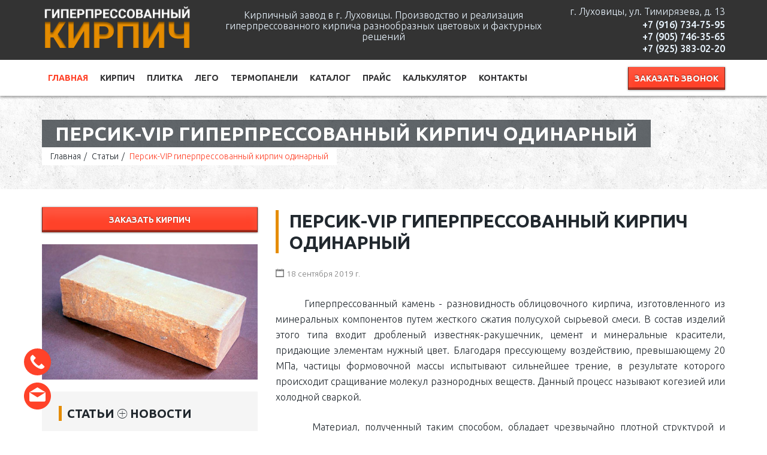

--- FILE ---
content_type: text/html; charset=UTF-8
request_url: http://gip-press.ru/index.php/8-stati/persik-vip-giperpressovannyj-kirpich-odinarnyj
body_size: 7710
content:
<!DOCTYPE html>
<html lang="ru">
    <head>
        <base href="http://gip-press.ru/" />
        <meta name="robots" content="index, follow" />
        <meta charset="UTF-8" />
        <meta http-equiv="X-UA-Compatible" content="IE=edge">
        <meta name="viewport" content="width=device-width, initial-scale=1, maximum-scale=1, user-scalable=no">
        <link rel="canonical" href="http://gip-press.ru/index/index.php/8-stati/persik-vip-giperpressovannyj-kirpich-odinarnyj" />
        <link rel="icon" type="image/x-icon" href="favicon.ico">
        <title>Персик-VIP гиперпрессованный кирпич одинарный / Статьи / Главная</title>
        <meta name="description" content="Персик-VIP гиперпрессованный кирпич одинарный" />
        <meta name="keywords" content="Персик-VIP гиперпрессованный кирпич одинарный" />
        
        <link rel="stylesheet" href="/assets/site/cache/styles_caabbd78d1.min.css" type="text/css" />
		<!-- HTML5 shim and Respond.js for IE8 support of HTML5 elements and media queries -->
		<!-- WARNING: Respond.js doesn't work if you view the page via file:// -->
		<!--[if lt IE 9]>
			<script src="https://oss.maxcdn.com/html5shiv/3.7.2/html5shiv.min.js"></script>
			<script src="https://oss.maxcdn.com/respond/1.4.2/respond.min.js"></script>
		<![endif]-->
	<link rel="stylesheet" href="/assets/components/ajaxform/css/default.css" type="text/css" />
</head>
	<body>
		<header class="header">
            			<div class="top">
				<div class="container clearfix">
				    <div class="row">
				        <div class="col-lg-3 col-md-3 col-sm-12">
					        <div class="logo"><a href="/"><img src="assets/images/main/logo-light.png" alt="Гиперпрессованный кирпич" class="img-responsive"></a></div>
                        </div>
				        <div class="col-lg-6 col-md-6 hidden-sm hidden-xs">
                            <p class="text-center">Кирпичный завод в г. Луховицы. Производство и реализация гиперпрессованного кирпича разнообразных цветовых и фактурных решений</p>
                        </div>
                        <div class="col-lg-3 col-md-3 col-sm-12 text-right">
                            <ul class="links list-unstyled">
                                <li class="hidden-sm hidden-xs">г. Луховицы, ул. Тимирязева, д. 13</li>
        					    <li><a href="tel:+79167347595">+7 (916) 734-75-95</a></li>
        					    <li><a href="tel:+79057463565">+7 (905) 746-35-65</a></li>
        					    <li><a href="tel:+79253830220">+7 (925) 383-02-20</a></li>
        				    </ul>
                        </div>
			        </div>
				</div>
			</div>
			<div id="stuck_container" class="navigation">
				<div class="container clearfix">
                    <ul class="icon-contact-menu">
                        <li>
                            <a href="tel:+79167347595"><img src="/assets/site/images/icon-phone.svg" width="40" alt="Позвонить нам"></a>
                        </li>
                        <li>
                            <a href="mailto:alpeev54@mail.ru"><img src="/assets/site/images/icon-email.svg" width="40" alt="Написать нам"></a>
                        </li>
                        <!--li>
                            <a href=""><img src="/assets/site/images/icon-whatsapp.svg" width="45" alt="WhatsApp"></a>
                        </li-->
                    </ul>
					<div class="logo-fixed"><a href="/"><img src="assets/images/main/logo-dark.png" alt="Гиперпрессованный кирпич" class="img-responsive"></a></div>
					<a href="#" class="responsive-menu-open"><i class="fa fa-bars"></i></a>
					<div id="chunky-buttons">
                    	<div class="chunky">
	                        <a href="#" class="button solid small red" data-toggle="modal" data-target="#callbackModal">Заказать звонок</a>
                        </div>
                    </div>
					<nav class="main-nav">
						<ul class="list-unstyled"><li class="first active"><a href="/" >Главная</a><ul class=""><li class="first"><a href="/doma" >Строительство</a></li><li><a href="/index.php/galereya" >Галерея</a></li><li class="last active"><a href="/index.php/8-stati" >Статьи</a></li></ul></li><li><a href="/index.php/giperpressovannyj-kirpich" >Кирпич</a></li><li><a href="/plitka" >Плитка</a></li><li><a href="/lego-kirpich" >Лего</a></li><li><a href="/termopaneli" >Термопанели</a></li><li><a href="/katalog" >Каталог</a><ul class=""><li class="first"><a href="/katalog/oblicovochnyj-kirpich" >Кирпич</a><ul class=""><li class="first"><a href="/katalog/kirpich-oblicovochnyj-gladkij" >Гладкий</a></li><li><a href="/katalog/brusok-oblicovochnyj-kolotyj" >Брусок скол</a></li><li><a href="/katalog/kirpich-oblicovochnyj-lozhkovyj" >Скол ложок</a></li><li class="last"><a href="/katalog/kirpich-oblicovochnyj-uglovoj" >Скол ложок+тычок</a></li></ul></li><li><a href="/katalog/katalog-oblicovochnoj-plitki" >Плитка</a></li><li><a href="/katalog/katalog-lego-kirpicha" >Лего-кирпич</a><ul class=""><li class="first"><a href="/katalog/lego-kirpich-gladkij" >Лего гладкий</a></li><li><a href="/katalog/lego-kirpich-lozhkovyj" >Лего скол ложок</a></li><li class="last"><a href="/katalog/lego-kirpich-uglovoj" >Лего скол ложок+тычок</a></li></ul></li><li class="last"><a href="/katalog/katalog-termokomplektov" >Термокомплекты</a></li></ul></li><li><a href="/index.php/prajs-list" >Прайс</a><ul class=""><li class="first"><a href="/prajs-list/prajs-list-na-giperpressovannyj-kirpich/" >Прайс-лист на гиперпрессованный кирпич</a></li><li><a href="/prajs-list/prajs-list-na-giperpressovannuyu-plitku" >Прайс-лист на гиперпрессованную плитку</a></li><li><a href="/prajs-list/prajs-list-na-lego-kirpich/" >Прайс-лист на лего кирпич</a></li><li class="last"><a href="/prajs-list/prajs-list-na-termopaneli/" >Прайс-лист на термопанели</a></li></ul></li><li><a href="/index.php/kalkulyator" >Калькулятор</a></li><li class="last"><a href="/index.php/kontakty" >Контакты</a></li></ul>
					</nav>
				</div>
			</div>
		</header>
		<div class="responsive-menu">
						<a href="#" class="responsive-menu-close"><i class="ion-android-close"></i></a>
			<nav class="responsive-nav"></nav>
			<a href="#" class="navigation-button" data-toggle="modal" data-target="#callbackModal">Заказать звонок</a>
		</div>

        <div class="page-title" style="background-image: url('/assets/images/main/bg.png'); background-repeat: repeat; background-size: initial;">
			<div class="inner">
				<div class="container">
					<div class="title">Персик-VIP гиперпрессованный кирпич одинарный</div>
					<ol class="breadcrumb"><li class="breadcrumb-item"><a href="/">Главная</a></li>
<li class="breadcrumb-item"><a href="/index.php/8-stati">Статьи</a></li>
<li class="breadcrumb-item active">Персик-VIP гиперпрессованный кирпич одинарный</li></ol>
				</div>
			</div>
		</div>
        <div class="section page-padding white">
			<div class="inner">
				<div class="container blog">
        			<div class="inner">
    				    <div class="row">
        				    <div class="col-md-4 col-sm-5">
        				        <div class="chunky fluid">
                				    <a href="#" class="button solid small red" data-toggle="modal" data-target="#callbackModal">Заказать кирпич</a>
                                </div>
        				        <a href="assets/images/articles/persik-vip-giperpressovannyj-kirpich-odinarnyj/27-09-2019-01.jpg" rel="page" class="fancyimg" title="Фактурный гиперпрессованный кирпич 1НФ">
    <img class="img-responsive" src="/assets/cache_image/articles/persik-vip-giperpressovannyj-kirpich-odinarnyj/27-09-2019-01_0x0_eb0.jpg" title="Фактурный гиперпрессованный кирпич 1НФ" alt="Фактурный гиперпрессованный кирпич 1НФ"/>
</a>
                                <div class="hidden-xs">
                                    <div class="sidebar-widget catalog">
                                    <h3>Статьи <i class="ion-ios-plus-outline"></i> Новости</h3>
                                    <div class="blog-widget">
        								<div class="blog-post clearfix">
    <a href="/fasadnye-termokomplekty-v-spassk-ryazanskom" class=" "><img src="/assets/cache_image/articles/fasadnye-termokomplekty-v-ramenskom/27-10-2025-07-05-2024-048_98x0_8a6.jpg" title="Фасадные термокомплекты в Спасск-Рязанском" class="img-responsive"/></a>
	<div class="content">
		<a href="/fasadnye-termokomplekty-v-spassk-ryazanskom"><h6>Фасадные термокомплекты в Спасск-Рязанском</h6></a>
		<span><i class="ion-calendar"></i> 16 октября 2025 г.</span>
	</div>
</div>
<div class="blog-post clearfix">
    <a href="/fasadnye-termokomplekty-v-domodedovo" class=" "><img src="/assets/cache_image/articles/fasadnye-termokomplekty-v-ramenskom/27-10-2025-07-05-2024-048_98x0_8a6.jpg" title="Фасадные термокомплекты в Домодедово" class="img-responsive"/></a>
	<div class="content">
		<a href="/fasadnye-termokomplekty-v-domodedovo"><h6>Фасадные термокомплекты в Домодедово</h6></a>
		<span><i class="ion-calendar"></i> 16 октября 2025 г.</span>
	</div>
</div>
<div class="blog-post clearfix">
    <a href="/fasadnye-termokomplekty-v-ramenskom" class=" "><img src="/assets/cache_image/articles/fasadnye-termokomplekty-v-ramenskom/27-10-2025-07-05-2024-048_98x0_8a6.jpg" title="Фасадные термокомплекты в Раменском" class="img-responsive"/></a>
	<div class="content">
		<a href="/fasadnye-termokomplekty-v-ramenskom"><h6>Фасадные термокомплекты в Раменском</h6></a>
		<span><i class="ion-calendar"></i> 16 октября 2025 г.</span>
	</div>
</div>
<div class="blog-post clearfix">
    <a href="/lego-kirpich-v-korablino" class=" "><img src="/assets/cache_image/articles/lego-kirpich-v-balashixe/27-10-2025-03-12-2020-01_98x0_8a6.jpg" title="Лего кирпич в Кораблино" class="img-responsive"/></a>
	<div class="content">
		<a href="/lego-kirpich-v-korablino"><h6>Лего кирпич в Кораблино</h6></a>
		<span><i class="ion-calendar"></i> 15 октября 2025 г.</span>
	</div>
</div>
<div class="blog-post clearfix">
    <a href="/lego-kirpich-v-podolske" class=" "><img src="/assets/cache_image/articles/lego-kirpich-v-balashixe/27-10-2025-03-12-2020-01_98x0_8a6.jpg" title="Лего кирпич в Подольске" class="img-responsive"/></a>
	<div class="content">
		<a href="/lego-kirpich-v-podolske"><h6>Лего кирпич в Подольске</h6></a>
		<span><i class="ion-calendar"></i> 15 октября 2025 г.</span>
	</div>
</div>
        							</div>
                                </div>
                                </div>
                            </div>
                            <div class="col-md-8 col-sm-7">
                                <h1 class="heading">Персик-VIP гиперпрессованный кирпич одинарный</h1>
                                <p class="pubdate"><i class="ion-calendar"></i> <small>18 сентября 2019 г.</small></p>
            				    <p align="justify">&nbsp;&nbsp;&nbsp;&nbsp;&nbsp;&nbsp; Гиперпрессованный камень - разновидность облицовочного кирпича, изготовленного из минеральных компонентов путем жесткого сжатия полусухой сырьевой смеси. В состав изделий этого типа входит дробленый известняк-ракушечник, цемент и минеральные красители, придающие элементам нужный цвет. Благодаря прессующему воздействию, превышающему 20 МПа, частицы формовочной массы испытывают сильнейшее трение, в результате которого происходит сращивание молекул разнородных веществ. Данный процесс называют когезией или холодной сваркой.</p>

<p align="justify">&nbsp;&nbsp;&nbsp;&nbsp;&nbsp;&nbsp; Материал, полученный таким способом, обладает чрезвычайно плотной структурой и идеальной геометрией. В теле изделий, почти полностью отсутствуют воздушные пазухи, что, с одной стороны, повышает материалоемкость камня, но с другой - наделяет его способностью стойко сопротивляться действию влаги. Гидрофобные свойства наружной отделки - это гарантия долговечности, поскольку в этом случае толща материала не разбухает при минусовых температурах.</p>

<p align="justify">&nbsp;&nbsp;&nbsp;&nbsp;&nbsp;&nbsp; <a href="http://gip-press.ru/index.php/prajs-list">Персик-VIP гиперпрессованный кирпич одинарный</a> - один из цветовых вариантов материала, характеризующийся нежным оттенком, способным облагородить и украсить цоколи и фасады зданий, а также ограждающие конструкции и объекты малой архитектуры. Мягкость цвета изделий выгодно подчеркивает красоту архитектурных очертаний, создавая приятное впечатление спокойствия и комфорта. Если рассматривать камень персикового цвета с точки зрения практичности, положительной особенностью является повышенная устойчивость к выцветанию что обусловлено минимальным притягиванием солнечных лучей.</p>

<p align="justify">&nbsp;&nbsp;&nbsp;&nbsp;&nbsp;&nbsp; Рассматривая <a href="http://gip-press.ru/index.php/8-stati/osnovnye-xarakteristiki-giperpressovannogo-kirpicha2">достоинства гиперпрессованного камня</a>, хотелось бы отдельно упомянуть о неподверженности кладки высолам, присущим керамике. Данное неприятное явление, портящее внешний вид стен, и, разрушающее структуру отделки, объясняется кристаллизацией солей, присутствующих во влаге, проникающей в тело элементов. Поскольку "<a href="http://gip-press.ru/index.php/galereya">гиперпресс</a>" не впитывает и задерживает сырость, солевые отложения на поверхности ему не грозят.</p>

<p align="justify">&nbsp;&nbsp;&nbsp;&nbsp;&nbsp;&nbsp; <a href="http://gip-press.ru/index.php/giperpressovannyj-kirpich">Кирпич гиперпрессованный</a> окрашивается в массе посредством введения в сырьевую смесь железоокисных пигментов. Таким образом, окрашивание не влияет на экологические качества продукции. Тем не менее, поскольку для создания светлых тонов приходится "перекрывать" естественный серый оттенок известнякового заполнителя, требуется увеличивать объем красителей и, соответственно, дозу цементного вяжущего, что поднимает себестоимость материала.</p>

<p align="justify">&nbsp;&nbsp;&nbsp;&nbsp;&nbsp;&nbsp; Персик-VIP гиперпрессованный кирпич одинарный представлен в номенклатуре товаров производственного предприятия <strong><a href="http://gip-press.ru/">Гиперпрессованный кирпич</a></strong> фактурными элементами стандартного формата 250*100*65 мм. Вес одного экземпляра составляет 3 кг, количество единиц в одном кубическом метре, не учитывая толщины швов в кладке - 52 штуки. На поддон помещается 300 элементов. Для оформления заявки на поставку звоните нам по номеру <strong><font color="#0000FF">+7 (916) 734-75-95</font></strong>, наш адрес <strong><font color="#0000FF">г. Луховицы, ул. Тимирязева, д. 13</font></strong>.</p>

            				    <div class="visible-xs">
                                    <div class="sidebar-widget catalog">
                                    <h3>Статьи <i class="ion-ios-plus-outline"></i> Новости</h3>
                                    <div class="blog-widget">
        								<div class="blog-post clearfix">
    <a href="/fasadnye-termokomplekty-v-spassk-ryazanskom" class=" "><img src="/assets/cache_image/articles/fasadnye-termokomplekty-v-ramenskom/27-10-2025-07-05-2024-048_98x0_8a6.jpg" title="Фасадные термокомплекты в Спасск-Рязанском" class="img-responsive"/></a>
	<div class="content">
		<a href="/fasadnye-termokomplekty-v-spassk-ryazanskom"><h6>Фасадные термокомплекты в Спасск-Рязанском</h6></a>
		<span><i class="ion-calendar"></i> 16 октября 2025 г.</span>
	</div>
</div>
<div class="blog-post clearfix">
    <a href="/fasadnye-termokomplekty-v-domodedovo" class=" "><img src="/assets/cache_image/articles/fasadnye-termokomplekty-v-ramenskom/27-10-2025-07-05-2024-048_98x0_8a6.jpg" title="Фасадные термокомплекты в Домодедово" class="img-responsive"/></a>
	<div class="content">
		<a href="/fasadnye-termokomplekty-v-domodedovo"><h6>Фасадные термокомплекты в Домодедово</h6></a>
		<span><i class="ion-calendar"></i> 16 октября 2025 г.</span>
	</div>
</div>
<div class="blog-post clearfix">
    <a href="/fasadnye-termokomplekty-v-ramenskom" class=" "><img src="/assets/cache_image/articles/fasadnye-termokomplekty-v-ramenskom/27-10-2025-07-05-2024-048_98x0_8a6.jpg" title="Фасадные термокомплекты в Раменском" class="img-responsive"/></a>
	<div class="content">
		<a href="/fasadnye-termokomplekty-v-ramenskom"><h6>Фасадные термокомплекты в Раменском</h6></a>
		<span><i class="ion-calendar"></i> 16 октября 2025 г.</span>
	</div>
</div>
<div class="blog-post clearfix">
    <a href="/lego-kirpich-v-korablino" class=" "><img src="/assets/cache_image/articles/lego-kirpich-v-balashixe/27-10-2025-03-12-2020-01_98x0_8a6.jpg" title="Лего кирпич в Кораблино" class="img-responsive"/></a>
	<div class="content">
		<a href="/lego-kirpich-v-korablino"><h6>Лего кирпич в Кораблино</h6></a>
		<span><i class="ion-calendar"></i> 15 октября 2025 г.</span>
	</div>
</div>
<div class="blog-post clearfix">
    <a href="/lego-kirpich-v-podolske" class=" "><img src="/assets/cache_image/articles/lego-kirpich-v-balashixe/27-10-2025-03-12-2020-01_98x0_8a6.jpg" title="Лего кирпич в Подольске" class="img-responsive"/></a>
	<div class="content">
		<a href="/lego-kirpich-v-podolske"><h6>Лего кирпич в Подольске</h6></a>
		<span><i class="ion-calendar"></i> 15 октября 2025 г.</span>
	</div>
</div>
        							</div>
                                </div>
                                </div>
                            </div>
                        </div>
               		</div>
                </div>
			</div>
		</div>
		<footer class="footer">
			<div class="container">
				<div class="row">
					<div class="col-md-4 col-sm-12">
						<img src="assets/images/main/logo-light.png" alt="construct" class="img-responsive">
						<p>Кирпичный завод в г. Луховицы. <br />Производство и реализация гиперпрессованного кирпича разнообразных цветовых и фактурных решений.</p>
						<div class="social-icons">
							<a href="https://vk.com/gippress" target="_blank"><img src="assets/site/images/vk.svg" width="40" alt="Вконтакте" /></a>
                            <a href="https://ok.ru/group/55536755015924" target="_blank"><img src="assets/site/images/ok.svg" width="40" alt="Одноклассники" /></a>
                            <a href="https://rutube.ru/channel/58961174/" target="_blank"><img src="assets/site/images/icon-rutube.png" width="40" alt="Рутуб канал" /></a>
						</div>
					</div>
					<div class="col-md-4 col-sm-6">
						<h4 class="small-heading">Меню</h4>
						<div class="links row">
							<div class="col-xs-6">
								<a href="/">Главная</a>
								<a href="/index.php/giperpressovannyj-kirpich">Гиперпрессованный кирпич</a>
								<a href="/lego-kirpich">Лего кирпич</a>
								<a href="/index.php/prajs-list">Прайс-лист</a>
							</div>
							<div class="col-xs-6">
								<a href="/index.php/kalkulyator">Калькулятор</a>
								<a href="/index.php/8-stati">Статьи</a>
								<a href="/index.php/kontakty">Контакты</a>
							</div>
						</div>
					</div>
					<div class="col-md-4 col-sm-6">
						<h4 class="small-heading">Контакты</h4>
						<div class="contact">
							<div class="icon"><i class="ion-ios-location-outline"></i></div>
							<div class="content">140501, Московская область, г.&nbsp;Луховицы, ул. Тимирязева, д. 13</div>
						</div>
						<div class="contact links">
							<div class="icon"><i class="ion-ios-telephone-outline"></i></div>
							<div class="content">
                                <a href="tel:+79167347595">+7 (916) 734-75-95</a>
        					    <a href="tel:+79057463565">+7 (905) 746-35-65</a>
        					    <a href="tel:+79253830220">+7 (925) 383-02-20</a>
						    </div>
						</div>
						<div class="contact links">
							<div class="icon"><i class="ion-ios-email-outline"></i></div>
							<div class="content">
							    <a href="mailto: alpeev54@mail.ru"> alpeev54@mail.ru</a>
						    </div>
						</div>
					</div>
				</div>
				<div class="copyright row">
				    <span class="col-lg-6 text"><a href="/" title='Гиперпрессованный кирпич'>Гиперпрессованный кирпич</a> 2013-2025 &copy; Все права защищены.</span>
				    <span class="col-lg-6 counter"><!-- Rating@Mail.ru counter -->
<script type="text/javascript">
var _tmr = window._tmr || (window._tmr = []);
_tmr.push({id: "2480107", type: "pageView", start: (new Date()).getTime()});
(function (d, w, id) {
  if (d.getElementById(id)) return;
  var ts = d.createElement("script"); ts.type = "text/javascript"; ts.async = true; ts.id = id;
  ts.src = (d.location.protocol == "https:" ? "https:" : "http:") + "//top-fwz1.mail.ru/js/code.js";
  var f = function () {var s = d.getElementsByTagName("script")[0]; s.parentNode.insertBefore(ts, s);};
  if (w.opera == "[object Opera]") { d.addEventListener("DOMContentLoaded", f, false); } else { f(); }
})(document, window, "topmailru-code");
</script><noscript><div style="position:absolute;left:-10000px;">
<img src="//top-fwz1.mail.ru/counter?id=2480107;js=na" style="border:0;" height="1" width="1" alt="Рейтинг@Mail.ru" />
</div></noscript>
<!-- //Rating@Mail.ru counter -->

<!-- Rating@Mail.ru logo -->
<a href="http://top.mail.ru/jump?from=2480107">
<img src="//top-fwz1.mail.ru/counter?id=2480107;t=387;l=1"
style="border:0;" height="18" width="88" alt="Рейтинг@Mail.ru" /></a>
<!-- //Rating@Mail.ru logo --></span>
				</div>
			</div>
			<div id="scroller"><i class="ion-android-arrow-dropup"></i></div>
		</footer>
		        <ul class="icon-contact-footer">
            <li>
                <a href="tel:+79167347595"><img src="/assets/site/images/icon-phone.svg" width="45" alt="Позвонить нам"></a>
            </li>
            <li>
                <a href="mailto:alpeev54@mail.ru"><img src="/assets/site/images/icon-email.svg" width="45" alt="Написать нам"></a>
            </li>
            <!--li>
                <a href=""><img src="/assets/site/images/icon-whatsapp.svg" width="45" alt="WhatsApp"></a>
            </li-->
        </ul>
        
        
        <link rel="stylesheet" href="assets/site/css/fonts.css" type="text/css" />
        
		<div id="callbackModal" class="modal" tabindex="-1">
    <div class="modal-dialog">
        <div class="contact-form-stripes"></div>
<div class="contact-form-wrapper">
    <button class="close" type="button" data-dismiss="modal"><i class="ion-ios-close-outline"></i></button>
    <h2 class="heading modal-title">Заказать звонок</h2>
    <form id="cta1-form" action="/index/index.php/8-stati/persik-vip-giperpressovannyj-kirpich-odinarnyj" method="post" class="ajax_form">
        <div class="form-group">
            <input id="cta1-name" name="cta1-name" placeholder="Ваше имя *" required="" type="text">
        </div>
        <div class="form-group">
            <input id="cta1-phone" name="cta1-phone" placeholder="Телефон *" required="" type="tel">
        </div>
        <input type="hidden" name="workemail" value="" />
        <!-- Капча -->
        <!--div class="captcha">
            <div class="form-group">
                <img class="img-captcha" src="assets/captcha/captcha.php?id=cap-cta1&rnd=1769245962052" data-src="assets/captcha/captcha.php?id=cap-cta1" height="46" width="132" style="display:inline-block;">
                <div class="btn btn-default refresh-captcha"><i class="fa fa-refresh"></i> Обновить</div>
            </div>
            <div class="form-group">
                <div class="controls">
                    <input id="cap-cta1" name="cap-cta1" placeholder="Проверочный код *" type="text" required="required" value="" minlength="6" maxlength="6" autocomplete="off">
                    <span class="error_cap-cta1"></span>
                </div>
            </div>
        </div-->
        <!-- /Капча --> 
        <div class="form-group">
            <div class="g-recaptcha" data-sitekey="6LehQ88ZAAAAAFv0DBpA4ct53axWhgSInetzT3sn"></div>
<script type="text/javascript" src="https://www.google.com/recaptcha/api.js?hl=ru"></script>
            <span class="error_g-recaptcha-response error"></span>
        </div>
        <div class="form-group chunky">
            <button type="submit" class="button solid small red">Отправить</button>
        </div>
    
	<input type="hidden" name="af_action" value="728e87a4c02a4ad6d769a81f929f3e7a" />
</form>
</div>
    </div>
</div>
		<div id="requestModal" class="modal" tabindex="-1">
    <div class="modal-dialog">
        <div class="contact-form-stripes"></div>
<div class="contact-form-wrapper">
    <button class="close" type="button" data-dismiss="modal"><i class="ion-ios-close-outline"></i></button>
    <h2 class="heading modal-title">Отправить заявку</h2>
    <form id="request-form" action="/index/index.php/8-stati/persik-vip-giperpressovannyj-kirpich-odinarnyj" method="post" class="ajax_form">
        <div class="form-group">
            <input id="request-name" name="name" placeholder="Ваше имя *" required="" type="text">
        </div>
        <div class="form-group">
            <input id="request-phone" name="phone" placeholder="Телефон *" required="" type="tel">
        </div>
        <div class="form-group">
            <input id="request-email" name="email" placeholder="email" type="email">
        </div>
        <div class="form-group">
            <textarea id="request-message" name="message" placeholder="Сообщение *" required="" rows="7"></textarea>
        </div>
        <input type="hidden" name="workemail" value="" />
        <!-- Капча -->
        <!--div class="captcha">
            <div class="form-group">
                <img class="img-captcha" src="assets/captcha/captcha.php?id=cap-request&rnd=1769245962062" data-src="assets/captcha/captcha.php?id=cap-request" height="46" width="132" style="display:inline-block;">
                <div class="btn btn-default refresh-captcha"><i class="fa fa-refresh"></i> Обновить</div>
            </div>
            <div class="form-group">
                <div class="controls">
                    <input id="cap-request" name="cap-request" placeholder="Проверочный код *" type="text" required="required" value="" minlength="6" maxlength="6" autocomplete="off">
                    <span class="error_cap-request"></span>
                </div>
            </div>
        </div-->
        <!-- /Капча -->   
        <div class="form-group">
            <div class="g-recaptcha" data-sitekey="6LehQ88ZAAAAAFv0DBpA4ct53axWhgSInetzT3sn"></div>
<script type="text/javascript" src="https://www.google.com/recaptcha/api.js?hl=ru"></script>
            <span class="error_g-recaptcha-response error"></span>
        </div>
        <div class="form-group chunky">
            <button type="submit" class="button solid small red">Отправить</button>
        </div>
    
	<input type="hidden" name="af_action" value="7ad6b7320c1bdc5a5b8cbd187affe4a5" />
</form>
</div>
    </div>
</div>
		<div id="orderModal" class="modal" tabindex="-1">
    <div class="modal-dialog">
        <div class="contact-form-stripes"></div>
<div class="contact-form-wrapper">
    <button class="close" type="button" data-dismiss="modal"><i class="ion-ios-close-outline"></i></button>
    <h2 class="heading modal-title">Персик-VIP гиперпрессованный кирпич одинарный</h2>
    <form id="cta1-form" action="/index/index.php/8-stati/persik-vip-giperpressovannyj-kirpich-odinarnyj" method="post" class="ajax_form">
        <div class="form-group">
            <input id="order-name" name="order-name" placeholder="Ваше имя *" required="" type="text">
        </div>
        <div class="form-group">
            <input id="order-phone" name="order-phone" placeholder="Телефон *" required="" type="tel">
        </div>
        <input type="hidden" name="workemail" value="" />
        <!-- Капча -->
        <div class="captcha">
            <div class="form-group">
                <img class="img-captcha" src="assets/captcha/captcha.php?id=cap-order&rnd=1769245962070" data-src="assets/captcha/captcha.php?id=cap-order" height="46" width="132" style="display:inline-block;">
                <div class="btn btn-default refresh-captcha"><i class="fa fa-refresh"></i> Обновить</div>
            </div>
            <div class="form-group">
                <div class="controls">
                    <input id="cap-order" name="cap-order" placeholder="Проверочный код *" type="text" required="required" value="" minlength="6" maxlength="6" autocomplete="off">
                    <span class="error_cap-order"></span>
                </div>
            </div>
        </div>
        <!-- /Капча -->          
        <div class="form-group chunky">
            <button type="submit" class="button solid small red">Заказать</button>
        </div>
        <input id="order-item" name="order-item" type="hidden" value="Персик-VIP гиперпрессованный кирпич одинарный">
    
	<input type="hidden" name="af_action" value="957a3df97302d2eaaa6cd89d58336edc" />
</form>
</div>
    </div>
</div>
        		    <div id="successModal" class="modal" tabindex="-1">
                <div class="modal-dialog">
                    <div class="contact-form-stripes"></div>
                    <div class="contact-form-wrapper">
                        <button class="close" type="button" data-dismiss="modal"><i class="ion-ios-close-outline"></i></button>
                        <h2 class="heading modal-title">Спасибо за обращение</h2>
                        <div class="successText">&nbsp;</div>
                    </div>
                </div>
            </div>

        <script type="text/javascript" src="/assets/site/cache/scripts_940582ab30.min.js"></script>
        
	<script type="text/javascript" src="/assets/components/ajaxform/js/default.js"></script>
<script type="text/javascript">AjaxForm.initialize({"assetsUrl":"\/assets\/components\/ajaxform\/","actionUrl":"\/assets\/components\/ajaxform\/action.php","closeMessage":"\u0437\u0430\u043a\u0440\u044b\u0442\u044c \u0432\u0441\u0435","formSelector":"form.ajax_form","pageId":539});</script>
</body>
</html>

--- FILE ---
content_type: text/html; charset=utf-8
request_url: https://www.google.com/recaptcha/api2/anchor?ar=1&k=6LehQ88ZAAAAAFv0DBpA4ct53axWhgSInetzT3sn&co=aHR0cDovL2dpcC1wcmVzcy5ydTo4MA..&hl=ru&v=PoyoqOPhxBO7pBk68S4YbpHZ&size=normal&anchor-ms=20000&execute-ms=30000&cb=dr34vey5kzij
body_size: 49584
content:
<!DOCTYPE HTML><html dir="ltr" lang="ru"><head><meta http-equiv="Content-Type" content="text/html; charset=UTF-8">
<meta http-equiv="X-UA-Compatible" content="IE=edge">
<title>reCAPTCHA</title>
<style type="text/css">
/* cyrillic-ext */
@font-face {
  font-family: 'Roboto';
  font-style: normal;
  font-weight: 400;
  font-stretch: 100%;
  src: url(//fonts.gstatic.com/s/roboto/v48/KFO7CnqEu92Fr1ME7kSn66aGLdTylUAMa3GUBHMdazTgWw.woff2) format('woff2');
  unicode-range: U+0460-052F, U+1C80-1C8A, U+20B4, U+2DE0-2DFF, U+A640-A69F, U+FE2E-FE2F;
}
/* cyrillic */
@font-face {
  font-family: 'Roboto';
  font-style: normal;
  font-weight: 400;
  font-stretch: 100%;
  src: url(//fonts.gstatic.com/s/roboto/v48/KFO7CnqEu92Fr1ME7kSn66aGLdTylUAMa3iUBHMdazTgWw.woff2) format('woff2');
  unicode-range: U+0301, U+0400-045F, U+0490-0491, U+04B0-04B1, U+2116;
}
/* greek-ext */
@font-face {
  font-family: 'Roboto';
  font-style: normal;
  font-weight: 400;
  font-stretch: 100%;
  src: url(//fonts.gstatic.com/s/roboto/v48/KFO7CnqEu92Fr1ME7kSn66aGLdTylUAMa3CUBHMdazTgWw.woff2) format('woff2');
  unicode-range: U+1F00-1FFF;
}
/* greek */
@font-face {
  font-family: 'Roboto';
  font-style: normal;
  font-weight: 400;
  font-stretch: 100%;
  src: url(//fonts.gstatic.com/s/roboto/v48/KFO7CnqEu92Fr1ME7kSn66aGLdTylUAMa3-UBHMdazTgWw.woff2) format('woff2');
  unicode-range: U+0370-0377, U+037A-037F, U+0384-038A, U+038C, U+038E-03A1, U+03A3-03FF;
}
/* math */
@font-face {
  font-family: 'Roboto';
  font-style: normal;
  font-weight: 400;
  font-stretch: 100%;
  src: url(//fonts.gstatic.com/s/roboto/v48/KFO7CnqEu92Fr1ME7kSn66aGLdTylUAMawCUBHMdazTgWw.woff2) format('woff2');
  unicode-range: U+0302-0303, U+0305, U+0307-0308, U+0310, U+0312, U+0315, U+031A, U+0326-0327, U+032C, U+032F-0330, U+0332-0333, U+0338, U+033A, U+0346, U+034D, U+0391-03A1, U+03A3-03A9, U+03B1-03C9, U+03D1, U+03D5-03D6, U+03F0-03F1, U+03F4-03F5, U+2016-2017, U+2034-2038, U+203C, U+2040, U+2043, U+2047, U+2050, U+2057, U+205F, U+2070-2071, U+2074-208E, U+2090-209C, U+20D0-20DC, U+20E1, U+20E5-20EF, U+2100-2112, U+2114-2115, U+2117-2121, U+2123-214F, U+2190, U+2192, U+2194-21AE, U+21B0-21E5, U+21F1-21F2, U+21F4-2211, U+2213-2214, U+2216-22FF, U+2308-230B, U+2310, U+2319, U+231C-2321, U+2336-237A, U+237C, U+2395, U+239B-23B7, U+23D0, U+23DC-23E1, U+2474-2475, U+25AF, U+25B3, U+25B7, U+25BD, U+25C1, U+25CA, U+25CC, U+25FB, U+266D-266F, U+27C0-27FF, U+2900-2AFF, U+2B0E-2B11, U+2B30-2B4C, U+2BFE, U+3030, U+FF5B, U+FF5D, U+1D400-1D7FF, U+1EE00-1EEFF;
}
/* symbols */
@font-face {
  font-family: 'Roboto';
  font-style: normal;
  font-weight: 400;
  font-stretch: 100%;
  src: url(//fonts.gstatic.com/s/roboto/v48/KFO7CnqEu92Fr1ME7kSn66aGLdTylUAMaxKUBHMdazTgWw.woff2) format('woff2');
  unicode-range: U+0001-000C, U+000E-001F, U+007F-009F, U+20DD-20E0, U+20E2-20E4, U+2150-218F, U+2190, U+2192, U+2194-2199, U+21AF, U+21E6-21F0, U+21F3, U+2218-2219, U+2299, U+22C4-22C6, U+2300-243F, U+2440-244A, U+2460-24FF, U+25A0-27BF, U+2800-28FF, U+2921-2922, U+2981, U+29BF, U+29EB, U+2B00-2BFF, U+4DC0-4DFF, U+FFF9-FFFB, U+10140-1018E, U+10190-1019C, U+101A0, U+101D0-101FD, U+102E0-102FB, U+10E60-10E7E, U+1D2C0-1D2D3, U+1D2E0-1D37F, U+1F000-1F0FF, U+1F100-1F1AD, U+1F1E6-1F1FF, U+1F30D-1F30F, U+1F315, U+1F31C, U+1F31E, U+1F320-1F32C, U+1F336, U+1F378, U+1F37D, U+1F382, U+1F393-1F39F, U+1F3A7-1F3A8, U+1F3AC-1F3AF, U+1F3C2, U+1F3C4-1F3C6, U+1F3CA-1F3CE, U+1F3D4-1F3E0, U+1F3ED, U+1F3F1-1F3F3, U+1F3F5-1F3F7, U+1F408, U+1F415, U+1F41F, U+1F426, U+1F43F, U+1F441-1F442, U+1F444, U+1F446-1F449, U+1F44C-1F44E, U+1F453, U+1F46A, U+1F47D, U+1F4A3, U+1F4B0, U+1F4B3, U+1F4B9, U+1F4BB, U+1F4BF, U+1F4C8-1F4CB, U+1F4D6, U+1F4DA, U+1F4DF, U+1F4E3-1F4E6, U+1F4EA-1F4ED, U+1F4F7, U+1F4F9-1F4FB, U+1F4FD-1F4FE, U+1F503, U+1F507-1F50B, U+1F50D, U+1F512-1F513, U+1F53E-1F54A, U+1F54F-1F5FA, U+1F610, U+1F650-1F67F, U+1F687, U+1F68D, U+1F691, U+1F694, U+1F698, U+1F6AD, U+1F6B2, U+1F6B9-1F6BA, U+1F6BC, U+1F6C6-1F6CF, U+1F6D3-1F6D7, U+1F6E0-1F6EA, U+1F6F0-1F6F3, U+1F6F7-1F6FC, U+1F700-1F7FF, U+1F800-1F80B, U+1F810-1F847, U+1F850-1F859, U+1F860-1F887, U+1F890-1F8AD, U+1F8B0-1F8BB, U+1F8C0-1F8C1, U+1F900-1F90B, U+1F93B, U+1F946, U+1F984, U+1F996, U+1F9E9, U+1FA00-1FA6F, U+1FA70-1FA7C, U+1FA80-1FA89, U+1FA8F-1FAC6, U+1FACE-1FADC, U+1FADF-1FAE9, U+1FAF0-1FAF8, U+1FB00-1FBFF;
}
/* vietnamese */
@font-face {
  font-family: 'Roboto';
  font-style: normal;
  font-weight: 400;
  font-stretch: 100%;
  src: url(//fonts.gstatic.com/s/roboto/v48/KFO7CnqEu92Fr1ME7kSn66aGLdTylUAMa3OUBHMdazTgWw.woff2) format('woff2');
  unicode-range: U+0102-0103, U+0110-0111, U+0128-0129, U+0168-0169, U+01A0-01A1, U+01AF-01B0, U+0300-0301, U+0303-0304, U+0308-0309, U+0323, U+0329, U+1EA0-1EF9, U+20AB;
}
/* latin-ext */
@font-face {
  font-family: 'Roboto';
  font-style: normal;
  font-weight: 400;
  font-stretch: 100%;
  src: url(//fonts.gstatic.com/s/roboto/v48/KFO7CnqEu92Fr1ME7kSn66aGLdTylUAMa3KUBHMdazTgWw.woff2) format('woff2');
  unicode-range: U+0100-02BA, U+02BD-02C5, U+02C7-02CC, U+02CE-02D7, U+02DD-02FF, U+0304, U+0308, U+0329, U+1D00-1DBF, U+1E00-1E9F, U+1EF2-1EFF, U+2020, U+20A0-20AB, U+20AD-20C0, U+2113, U+2C60-2C7F, U+A720-A7FF;
}
/* latin */
@font-face {
  font-family: 'Roboto';
  font-style: normal;
  font-weight: 400;
  font-stretch: 100%;
  src: url(//fonts.gstatic.com/s/roboto/v48/KFO7CnqEu92Fr1ME7kSn66aGLdTylUAMa3yUBHMdazQ.woff2) format('woff2');
  unicode-range: U+0000-00FF, U+0131, U+0152-0153, U+02BB-02BC, U+02C6, U+02DA, U+02DC, U+0304, U+0308, U+0329, U+2000-206F, U+20AC, U+2122, U+2191, U+2193, U+2212, U+2215, U+FEFF, U+FFFD;
}
/* cyrillic-ext */
@font-face {
  font-family: 'Roboto';
  font-style: normal;
  font-weight: 500;
  font-stretch: 100%;
  src: url(//fonts.gstatic.com/s/roboto/v48/KFO7CnqEu92Fr1ME7kSn66aGLdTylUAMa3GUBHMdazTgWw.woff2) format('woff2');
  unicode-range: U+0460-052F, U+1C80-1C8A, U+20B4, U+2DE0-2DFF, U+A640-A69F, U+FE2E-FE2F;
}
/* cyrillic */
@font-face {
  font-family: 'Roboto';
  font-style: normal;
  font-weight: 500;
  font-stretch: 100%;
  src: url(//fonts.gstatic.com/s/roboto/v48/KFO7CnqEu92Fr1ME7kSn66aGLdTylUAMa3iUBHMdazTgWw.woff2) format('woff2');
  unicode-range: U+0301, U+0400-045F, U+0490-0491, U+04B0-04B1, U+2116;
}
/* greek-ext */
@font-face {
  font-family: 'Roboto';
  font-style: normal;
  font-weight: 500;
  font-stretch: 100%;
  src: url(//fonts.gstatic.com/s/roboto/v48/KFO7CnqEu92Fr1ME7kSn66aGLdTylUAMa3CUBHMdazTgWw.woff2) format('woff2');
  unicode-range: U+1F00-1FFF;
}
/* greek */
@font-face {
  font-family: 'Roboto';
  font-style: normal;
  font-weight: 500;
  font-stretch: 100%;
  src: url(//fonts.gstatic.com/s/roboto/v48/KFO7CnqEu92Fr1ME7kSn66aGLdTylUAMa3-UBHMdazTgWw.woff2) format('woff2');
  unicode-range: U+0370-0377, U+037A-037F, U+0384-038A, U+038C, U+038E-03A1, U+03A3-03FF;
}
/* math */
@font-face {
  font-family: 'Roboto';
  font-style: normal;
  font-weight: 500;
  font-stretch: 100%;
  src: url(//fonts.gstatic.com/s/roboto/v48/KFO7CnqEu92Fr1ME7kSn66aGLdTylUAMawCUBHMdazTgWw.woff2) format('woff2');
  unicode-range: U+0302-0303, U+0305, U+0307-0308, U+0310, U+0312, U+0315, U+031A, U+0326-0327, U+032C, U+032F-0330, U+0332-0333, U+0338, U+033A, U+0346, U+034D, U+0391-03A1, U+03A3-03A9, U+03B1-03C9, U+03D1, U+03D5-03D6, U+03F0-03F1, U+03F4-03F5, U+2016-2017, U+2034-2038, U+203C, U+2040, U+2043, U+2047, U+2050, U+2057, U+205F, U+2070-2071, U+2074-208E, U+2090-209C, U+20D0-20DC, U+20E1, U+20E5-20EF, U+2100-2112, U+2114-2115, U+2117-2121, U+2123-214F, U+2190, U+2192, U+2194-21AE, U+21B0-21E5, U+21F1-21F2, U+21F4-2211, U+2213-2214, U+2216-22FF, U+2308-230B, U+2310, U+2319, U+231C-2321, U+2336-237A, U+237C, U+2395, U+239B-23B7, U+23D0, U+23DC-23E1, U+2474-2475, U+25AF, U+25B3, U+25B7, U+25BD, U+25C1, U+25CA, U+25CC, U+25FB, U+266D-266F, U+27C0-27FF, U+2900-2AFF, U+2B0E-2B11, U+2B30-2B4C, U+2BFE, U+3030, U+FF5B, U+FF5D, U+1D400-1D7FF, U+1EE00-1EEFF;
}
/* symbols */
@font-face {
  font-family: 'Roboto';
  font-style: normal;
  font-weight: 500;
  font-stretch: 100%;
  src: url(//fonts.gstatic.com/s/roboto/v48/KFO7CnqEu92Fr1ME7kSn66aGLdTylUAMaxKUBHMdazTgWw.woff2) format('woff2');
  unicode-range: U+0001-000C, U+000E-001F, U+007F-009F, U+20DD-20E0, U+20E2-20E4, U+2150-218F, U+2190, U+2192, U+2194-2199, U+21AF, U+21E6-21F0, U+21F3, U+2218-2219, U+2299, U+22C4-22C6, U+2300-243F, U+2440-244A, U+2460-24FF, U+25A0-27BF, U+2800-28FF, U+2921-2922, U+2981, U+29BF, U+29EB, U+2B00-2BFF, U+4DC0-4DFF, U+FFF9-FFFB, U+10140-1018E, U+10190-1019C, U+101A0, U+101D0-101FD, U+102E0-102FB, U+10E60-10E7E, U+1D2C0-1D2D3, U+1D2E0-1D37F, U+1F000-1F0FF, U+1F100-1F1AD, U+1F1E6-1F1FF, U+1F30D-1F30F, U+1F315, U+1F31C, U+1F31E, U+1F320-1F32C, U+1F336, U+1F378, U+1F37D, U+1F382, U+1F393-1F39F, U+1F3A7-1F3A8, U+1F3AC-1F3AF, U+1F3C2, U+1F3C4-1F3C6, U+1F3CA-1F3CE, U+1F3D4-1F3E0, U+1F3ED, U+1F3F1-1F3F3, U+1F3F5-1F3F7, U+1F408, U+1F415, U+1F41F, U+1F426, U+1F43F, U+1F441-1F442, U+1F444, U+1F446-1F449, U+1F44C-1F44E, U+1F453, U+1F46A, U+1F47D, U+1F4A3, U+1F4B0, U+1F4B3, U+1F4B9, U+1F4BB, U+1F4BF, U+1F4C8-1F4CB, U+1F4D6, U+1F4DA, U+1F4DF, U+1F4E3-1F4E6, U+1F4EA-1F4ED, U+1F4F7, U+1F4F9-1F4FB, U+1F4FD-1F4FE, U+1F503, U+1F507-1F50B, U+1F50D, U+1F512-1F513, U+1F53E-1F54A, U+1F54F-1F5FA, U+1F610, U+1F650-1F67F, U+1F687, U+1F68D, U+1F691, U+1F694, U+1F698, U+1F6AD, U+1F6B2, U+1F6B9-1F6BA, U+1F6BC, U+1F6C6-1F6CF, U+1F6D3-1F6D7, U+1F6E0-1F6EA, U+1F6F0-1F6F3, U+1F6F7-1F6FC, U+1F700-1F7FF, U+1F800-1F80B, U+1F810-1F847, U+1F850-1F859, U+1F860-1F887, U+1F890-1F8AD, U+1F8B0-1F8BB, U+1F8C0-1F8C1, U+1F900-1F90B, U+1F93B, U+1F946, U+1F984, U+1F996, U+1F9E9, U+1FA00-1FA6F, U+1FA70-1FA7C, U+1FA80-1FA89, U+1FA8F-1FAC6, U+1FACE-1FADC, U+1FADF-1FAE9, U+1FAF0-1FAF8, U+1FB00-1FBFF;
}
/* vietnamese */
@font-face {
  font-family: 'Roboto';
  font-style: normal;
  font-weight: 500;
  font-stretch: 100%;
  src: url(//fonts.gstatic.com/s/roboto/v48/KFO7CnqEu92Fr1ME7kSn66aGLdTylUAMa3OUBHMdazTgWw.woff2) format('woff2');
  unicode-range: U+0102-0103, U+0110-0111, U+0128-0129, U+0168-0169, U+01A0-01A1, U+01AF-01B0, U+0300-0301, U+0303-0304, U+0308-0309, U+0323, U+0329, U+1EA0-1EF9, U+20AB;
}
/* latin-ext */
@font-face {
  font-family: 'Roboto';
  font-style: normal;
  font-weight: 500;
  font-stretch: 100%;
  src: url(//fonts.gstatic.com/s/roboto/v48/KFO7CnqEu92Fr1ME7kSn66aGLdTylUAMa3KUBHMdazTgWw.woff2) format('woff2');
  unicode-range: U+0100-02BA, U+02BD-02C5, U+02C7-02CC, U+02CE-02D7, U+02DD-02FF, U+0304, U+0308, U+0329, U+1D00-1DBF, U+1E00-1E9F, U+1EF2-1EFF, U+2020, U+20A0-20AB, U+20AD-20C0, U+2113, U+2C60-2C7F, U+A720-A7FF;
}
/* latin */
@font-face {
  font-family: 'Roboto';
  font-style: normal;
  font-weight: 500;
  font-stretch: 100%;
  src: url(//fonts.gstatic.com/s/roboto/v48/KFO7CnqEu92Fr1ME7kSn66aGLdTylUAMa3yUBHMdazQ.woff2) format('woff2');
  unicode-range: U+0000-00FF, U+0131, U+0152-0153, U+02BB-02BC, U+02C6, U+02DA, U+02DC, U+0304, U+0308, U+0329, U+2000-206F, U+20AC, U+2122, U+2191, U+2193, U+2212, U+2215, U+FEFF, U+FFFD;
}
/* cyrillic-ext */
@font-face {
  font-family: 'Roboto';
  font-style: normal;
  font-weight: 900;
  font-stretch: 100%;
  src: url(//fonts.gstatic.com/s/roboto/v48/KFO7CnqEu92Fr1ME7kSn66aGLdTylUAMa3GUBHMdazTgWw.woff2) format('woff2');
  unicode-range: U+0460-052F, U+1C80-1C8A, U+20B4, U+2DE0-2DFF, U+A640-A69F, U+FE2E-FE2F;
}
/* cyrillic */
@font-face {
  font-family: 'Roboto';
  font-style: normal;
  font-weight: 900;
  font-stretch: 100%;
  src: url(//fonts.gstatic.com/s/roboto/v48/KFO7CnqEu92Fr1ME7kSn66aGLdTylUAMa3iUBHMdazTgWw.woff2) format('woff2');
  unicode-range: U+0301, U+0400-045F, U+0490-0491, U+04B0-04B1, U+2116;
}
/* greek-ext */
@font-face {
  font-family: 'Roboto';
  font-style: normal;
  font-weight: 900;
  font-stretch: 100%;
  src: url(//fonts.gstatic.com/s/roboto/v48/KFO7CnqEu92Fr1ME7kSn66aGLdTylUAMa3CUBHMdazTgWw.woff2) format('woff2');
  unicode-range: U+1F00-1FFF;
}
/* greek */
@font-face {
  font-family: 'Roboto';
  font-style: normal;
  font-weight: 900;
  font-stretch: 100%;
  src: url(//fonts.gstatic.com/s/roboto/v48/KFO7CnqEu92Fr1ME7kSn66aGLdTylUAMa3-UBHMdazTgWw.woff2) format('woff2');
  unicode-range: U+0370-0377, U+037A-037F, U+0384-038A, U+038C, U+038E-03A1, U+03A3-03FF;
}
/* math */
@font-face {
  font-family: 'Roboto';
  font-style: normal;
  font-weight: 900;
  font-stretch: 100%;
  src: url(//fonts.gstatic.com/s/roboto/v48/KFO7CnqEu92Fr1ME7kSn66aGLdTylUAMawCUBHMdazTgWw.woff2) format('woff2');
  unicode-range: U+0302-0303, U+0305, U+0307-0308, U+0310, U+0312, U+0315, U+031A, U+0326-0327, U+032C, U+032F-0330, U+0332-0333, U+0338, U+033A, U+0346, U+034D, U+0391-03A1, U+03A3-03A9, U+03B1-03C9, U+03D1, U+03D5-03D6, U+03F0-03F1, U+03F4-03F5, U+2016-2017, U+2034-2038, U+203C, U+2040, U+2043, U+2047, U+2050, U+2057, U+205F, U+2070-2071, U+2074-208E, U+2090-209C, U+20D0-20DC, U+20E1, U+20E5-20EF, U+2100-2112, U+2114-2115, U+2117-2121, U+2123-214F, U+2190, U+2192, U+2194-21AE, U+21B0-21E5, U+21F1-21F2, U+21F4-2211, U+2213-2214, U+2216-22FF, U+2308-230B, U+2310, U+2319, U+231C-2321, U+2336-237A, U+237C, U+2395, U+239B-23B7, U+23D0, U+23DC-23E1, U+2474-2475, U+25AF, U+25B3, U+25B7, U+25BD, U+25C1, U+25CA, U+25CC, U+25FB, U+266D-266F, U+27C0-27FF, U+2900-2AFF, U+2B0E-2B11, U+2B30-2B4C, U+2BFE, U+3030, U+FF5B, U+FF5D, U+1D400-1D7FF, U+1EE00-1EEFF;
}
/* symbols */
@font-face {
  font-family: 'Roboto';
  font-style: normal;
  font-weight: 900;
  font-stretch: 100%;
  src: url(//fonts.gstatic.com/s/roboto/v48/KFO7CnqEu92Fr1ME7kSn66aGLdTylUAMaxKUBHMdazTgWw.woff2) format('woff2');
  unicode-range: U+0001-000C, U+000E-001F, U+007F-009F, U+20DD-20E0, U+20E2-20E4, U+2150-218F, U+2190, U+2192, U+2194-2199, U+21AF, U+21E6-21F0, U+21F3, U+2218-2219, U+2299, U+22C4-22C6, U+2300-243F, U+2440-244A, U+2460-24FF, U+25A0-27BF, U+2800-28FF, U+2921-2922, U+2981, U+29BF, U+29EB, U+2B00-2BFF, U+4DC0-4DFF, U+FFF9-FFFB, U+10140-1018E, U+10190-1019C, U+101A0, U+101D0-101FD, U+102E0-102FB, U+10E60-10E7E, U+1D2C0-1D2D3, U+1D2E0-1D37F, U+1F000-1F0FF, U+1F100-1F1AD, U+1F1E6-1F1FF, U+1F30D-1F30F, U+1F315, U+1F31C, U+1F31E, U+1F320-1F32C, U+1F336, U+1F378, U+1F37D, U+1F382, U+1F393-1F39F, U+1F3A7-1F3A8, U+1F3AC-1F3AF, U+1F3C2, U+1F3C4-1F3C6, U+1F3CA-1F3CE, U+1F3D4-1F3E0, U+1F3ED, U+1F3F1-1F3F3, U+1F3F5-1F3F7, U+1F408, U+1F415, U+1F41F, U+1F426, U+1F43F, U+1F441-1F442, U+1F444, U+1F446-1F449, U+1F44C-1F44E, U+1F453, U+1F46A, U+1F47D, U+1F4A3, U+1F4B0, U+1F4B3, U+1F4B9, U+1F4BB, U+1F4BF, U+1F4C8-1F4CB, U+1F4D6, U+1F4DA, U+1F4DF, U+1F4E3-1F4E6, U+1F4EA-1F4ED, U+1F4F7, U+1F4F9-1F4FB, U+1F4FD-1F4FE, U+1F503, U+1F507-1F50B, U+1F50D, U+1F512-1F513, U+1F53E-1F54A, U+1F54F-1F5FA, U+1F610, U+1F650-1F67F, U+1F687, U+1F68D, U+1F691, U+1F694, U+1F698, U+1F6AD, U+1F6B2, U+1F6B9-1F6BA, U+1F6BC, U+1F6C6-1F6CF, U+1F6D3-1F6D7, U+1F6E0-1F6EA, U+1F6F0-1F6F3, U+1F6F7-1F6FC, U+1F700-1F7FF, U+1F800-1F80B, U+1F810-1F847, U+1F850-1F859, U+1F860-1F887, U+1F890-1F8AD, U+1F8B0-1F8BB, U+1F8C0-1F8C1, U+1F900-1F90B, U+1F93B, U+1F946, U+1F984, U+1F996, U+1F9E9, U+1FA00-1FA6F, U+1FA70-1FA7C, U+1FA80-1FA89, U+1FA8F-1FAC6, U+1FACE-1FADC, U+1FADF-1FAE9, U+1FAF0-1FAF8, U+1FB00-1FBFF;
}
/* vietnamese */
@font-face {
  font-family: 'Roboto';
  font-style: normal;
  font-weight: 900;
  font-stretch: 100%;
  src: url(//fonts.gstatic.com/s/roboto/v48/KFO7CnqEu92Fr1ME7kSn66aGLdTylUAMa3OUBHMdazTgWw.woff2) format('woff2');
  unicode-range: U+0102-0103, U+0110-0111, U+0128-0129, U+0168-0169, U+01A0-01A1, U+01AF-01B0, U+0300-0301, U+0303-0304, U+0308-0309, U+0323, U+0329, U+1EA0-1EF9, U+20AB;
}
/* latin-ext */
@font-face {
  font-family: 'Roboto';
  font-style: normal;
  font-weight: 900;
  font-stretch: 100%;
  src: url(//fonts.gstatic.com/s/roboto/v48/KFO7CnqEu92Fr1ME7kSn66aGLdTylUAMa3KUBHMdazTgWw.woff2) format('woff2');
  unicode-range: U+0100-02BA, U+02BD-02C5, U+02C7-02CC, U+02CE-02D7, U+02DD-02FF, U+0304, U+0308, U+0329, U+1D00-1DBF, U+1E00-1E9F, U+1EF2-1EFF, U+2020, U+20A0-20AB, U+20AD-20C0, U+2113, U+2C60-2C7F, U+A720-A7FF;
}
/* latin */
@font-face {
  font-family: 'Roboto';
  font-style: normal;
  font-weight: 900;
  font-stretch: 100%;
  src: url(//fonts.gstatic.com/s/roboto/v48/KFO7CnqEu92Fr1ME7kSn66aGLdTylUAMa3yUBHMdazQ.woff2) format('woff2');
  unicode-range: U+0000-00FF, U+0131, U+0152-0153, U+02BB-02BC, U+02C6, U+02DA, U+02DC, U+0304, U+0308, U+0329, U+2000-206F, U+20AC, U+2122, U+2191, U+2193, U+2212, U+2215, U+FEFF, U+FFFD;
}

</style>
<link rel="stylesheet" type="text/css" href="https://www.gstatic.com/recaptcha/releases/PoyoqOPhxBO7pBk68S4YbpHZ/styles__ltr.css">
<script nonce="N4XzJE5biqM-RyRtF7TiuA" type="text/javascript">window['__recaptcha_api'] = 'https://www.google.com/recaptcha/api2/';</script>
<script type="text/javascript" src="https://www.gstatic.com/recaptcha/releases/PoyoqOPhxBO7pBk68S4YbpHZ/recaptcha__ru.js" nonce="N4XzJE5biqM-RyRtF7TiuA">
      
    </script></head>
<body><div id="rc-anchor-alert" class="rc-anchor-alert"></div>
<input type="hidden" id="recaptcha-token" value="[base64]">
<script type="text/javascript" nonce="N4XzJE5biqM-RyRtF7TiuA">
      recaptcha.anchor.Main.init("[\x22ainput\x22,[\x22bgdata\x22,\x22\x22,\[base64]/[base64]/MjU1Ong/[base64]/[base64]/[base64]/[base64]/[base64]/[base64]/[base64]/[base64]/[base64]/[base64]/[base64]/[base64]/[base64]/[base64]/[base64]\\u003d\x22,\[base64]\\u003d\\u003d\x22,\x22wqdZw5rDusOxw4vDicKGw7saw6tzwpbDg8KSUTPCnMODOcOWwo9TRcKlfhs4w7Zww5jCh8KvARJowqMRw4XClG1gw6BYIBdDLMK1LBfClsOEwrDDtGzCvSUkVFIWIcKWQcOCwqXDqy1ydFPCusOlDcOhUWp1BThjw6/CnUAND3oLw4DDt8OMw7lFwrjDsVkOWwk/[base64]/[base64]/ClC8mw45OwozDp8KGw4gNasKxw69Rw5t1Cj8gw6F6B1Yxw7jDjSXDsMOdMcOzNsKjJEcYWytBwqfClMOIwpBJR8OfwoYUw78yw5XCicKAMwNEMHvCu8Ouw7/CqmjDgcO7a8KZI8OBejbChsOuRMOzMsKEYi7DowUAXXbCsMOhH8KIw5fDucKSBcO4w68kw4cAwp/DpyoiRCvDjzTCkRZgEMOfXcKmfsO1G8KbEcKFwp8Cw5zDsALCuMOTZcOhwpfDt1bCpcOIwoIrVmMdw6IbwqjCgSbChDrDlB0dYMOQOsO8w6RaJ8KLw5YnbmLDkFdNwp3DhTfDtU9SEzPDrMOyFMOaF8OWwoU5w7UoQMO/HUl3wqXDiMO+wrHCicKsHjIBKsOMX8K3w4zDusOMAMKHFcKVwqdsE8OlScO5dcOHG8Oka8OYwqPCmjA1wppVWMKpVF0qC8KgwqjDpAjCkwdIw53CqlLCt8Kyw7/[base64]/[base64]/Dg8OJw4RUw7/DtUbDmxBaIMOIwpPDjSJ8LUbCknAcNMKQCMKFKcKUDWTDoAlqwqzCuMOKTn7Cl1wBSMOHHMK1wooxaVnDmiNEwp/Cs2R8wqLDhlYHd8KUYsOZM27CnMOnwqDDhwzDoFU6X8OXwoTDtcObNRrCssKML8KCw6YLeF/DhnQgw5XDlVsEw6BCwod2w7jCv8KTwrbCsAM+wpbDn34/FMKjFDsMJMOUL3NJwrkAw7I6Jx7Dl1rCiMOswoFnw7bDucOrw6Zzw4NTw7RzwpXCucOMXsOxAV1iDj3ChsK/[base64]/[base64]/[base64]/CtQLCuxVhwpVHw6TDp8OqLcKmW2Red8OEO8OdwqQkwol/QQbDkjYiYMKHRj3CgXTDlMK0wq8ldcOuEsOhwoYVw41Ow4DCvxV3w6sPwpdbdcOhAVUnw6DCq8KzFUvDkMO5w4orwpN+wqpCQVHDmC/DuGvDtFgmJSBTdsKREsKXw4ISJTzDgsKRwrbDs8OGAEjCkwTCt8K/[base64]/[base64]/DngQhecK2wrDChyPCuMKuTcO7SMOYwokIwpBiDj8DwoLCh0vCr8KaHsO0w6wuwplpSsOEw7l5w6fDthhXbToMRjUaw4l9IcKrw69rwqrDk8Oow4RKwobDqDjDlcKzwqXDu2fDnhFhwqgzJD/Cslodw7HCtUXCggvDq8OJw53CiMOPCMK8wrgWwoEIWiZXTilXw4lNw4jDvGLDpMOhwqPClcK9woDDtsKabllBJT8aLhlYDXnDusK5wocIw6BsPsK8Y8O+w7/[base64]/woNtI8KcF8OoETgXERVMwoHCj3hXwr3DqknCmFPDjcKmS1fCrVJYPcOQw69qw5sNAMO5TlEtYMOOR8Kew496w5EKGAR9e8Ojw4XChsOsOcKfDj/Cu8KlBMKcwo/DmMODw5gRwoLDjMODwox3Ji8UwpjDhcOhY3bDtsOjR8KywrAXWsKvfWFXJRTDu8K1ScKswpnCncOeeHDDkgXCkW3DtDR6a8KTVcOZwpjCnMKpwrMaw7lEfkk9FMO6wpVCDsO5UlDCoMO1axHDnhVCB34BFQ/CjcKkwpZ8KSrDisORWH7DoVzChcOKw64mJMOZwprDgMKWQMO5RmjDgcKYw4ATwp/[base64]/HXjDuTJ5w7Vzw4jCtMKQw44GF8OWwrLCiMOrMX7CscK8w6Mdw6VPwoYwOcK3w79Lw7B3TinDvwrDscKzw7Ukw6YWwp/[base64]/DjsKKLG0kworCusK4w53DtXDCisOJLsO+eSQJMDNSbMK/w7vDq0BHWArDtcOUwrjDt8KjYsKiw7tvaDPCkMO+bwk0wr7Cq8K/w6ssw6ELw63DnMOmXXUdcsKPMsOrw4nCtsO7cMK+w6sAF8K8wo7CjSR0UcK9OMOxR8OYd8K7IwTDj8OMeHVqJDNkwppkPhV1CMKewpZBUgRqw58KwqHCgybDqwt4wpZ5SRjCgsKfwoMzGMOWwq4PwrPCsWDClx4jE3/ClMOpJsKnHzfDvmfDgGAzwrXDghFbFMKewpxCazLDgcKow5/Dk8OUwrHCj8O1U8O7EcK/UsOhT8OPwq1BSsKHXQktwpPDsHXDksKXacOZw5AcYcOhGsOhwq9Bw7cgw5jCi8KzA33DhwLCkkNUwrrCpH3CiMOTU8OVwo0PZMKcFwhEwo0wfsOHVzU6ehoZwrvDoMKIw5/[base64]/CkRI2w6vCqCnCllg7w7JsDMOqw4TDpRnDvMKQw4s4wqnCpFVCwpVIQsO/X8KJQMOZeXPDlg1HClEzBMOZHXQ3w7XCgWLDq8K6w5nCrcKWVgByw4pGw6cHXXwMwrHDrTfCtsO1E1HCrQPCrEXCm8K+GlcnS3UdwpHChsO+NMK8w4PCvcKjIcKNW8OoXwDCm8OTPEfCm8O/JxtBw4scQgAwwrFXwqQUOsO9wrkDw4nCiMO6wq0nDGvCj1FLPS3DoVfDhsKmw4/DkcOuCcO8wpLDhVhSw4BjYcKAw69eZH/[base64]/w5XCm189VsKIw515Y8OoJFjCs23Cs2YTJ8KYT33Dhj9iGMOqP8KHw6PCgyLDikVfwrEEwp97w71Kw7zCkcOww73DqsOiP0LChX0uc1h5MTA/w4hfwoknwrhYw7VCFSLChR3ChsKswoodw7xcw4bCk1sWw5fCqCfDtcKtw4fCvl/[base64]/wprCvMOnwol5MCTDs8ODDsOvw5LCosK7IcOlbQNPImDDk8OyQcO9Hgtzw6pgwqzCtDQ4wpbDqsKswoUAwoAAfnxzLhFWwohBw5PCsj8XbMK2wrDCjQYVBC7Dny0ADsKEMMOPKjHClsOowpIddsKSGi4Aw6cHw7zCgMOSBwDCmUHDusKOH1URw7/Cl8Kywo/[base64]/CtcKpw7vCrMKcVnF8wqhnZcKPLCXDvsKnwrp3WyNswoLDvB/[base64]/DssOVw7XClSUPD1XDp8KEwqMUw67Ciw1eW8O/IMKZw7B1w4sreCHDjMOhwrbDgT4bw5zCnGAkw6vDkRMXwqXDg15mwpF9aGzCslzDncKiwo/Ch8K/wq9Zw5/[base64]/J3/Di8OuwpYMORAlw4g2PGDCpsOww57CnWPDjcOGWsORJ8OfwqsveMOGcj8RLHUKSxXDpS3Cj8KLQsKHwrbCucKYClLChcKKZVTCrcKKJ3wmHsKmPcOnwq/DmgTDuMKcw5/DtcObwpPCtllCFzEhw4sRdDPCl8K+w5kzwpg4w5hHwpDDh8O7dxJnw5kuw67DtGXCmcOWHsOWUcOywrzDmsOZdHhmw5BOQHV+CcOSw5TDpC3CiMKxw7A7fcKwVEElw5LCpQLDii7DtX3CgcOjw4V0RcOBwo7CjMKcdcOIwp9/w6DClG7DmMK7KMKUwq8Xw4ZCWU9NwqzChcOXExJRwpo4w67Do3Iaw4caFGU4w5Uuw4HDlMOHOEYAcw7Dt8OewpBsRcOxwq/[base64]/wo9xw5vClx8mw5/Djmwlw4DCl8OqZsKUwoQgSMKdwoFQw6Iqw57DkcOjw5IyIsOgw4DCqMKqw5l6w6bCpcO6w5vDkHbCkjYeFh7Cm3tLXShDIMOEI8OBw7cZwq1Bw5vDkA0bw6kIwovDsgnCpcKhw6XDnMOHN8ODw41+wpFkFmhpAMO/w4o8wpTDo8OOwpDDlnfDssOxCxUBZMK3AzBleiUWVxHDsBoPw53ClWgCLMK1EMKRw6nDjFTCoEIowopxbcOpFmhWwpVwEXbDmsK1wopPwqVdd3jDlnMuV8Kqw45EJMOYMhzCkMKow5zDmQrCg8OqwqF+w4FvUMOLY8Kyw6DDlcK/[base64]/wq3DmC/ClXY+WWrCrzQRwpnCsXFnY8KTSsO6diHCkkrCr1NJQcObHcK/wqDCgmFwwoXCi8KCwrp3HCfCnjxPHjnDsy05worCo3fCgWbCkjZXwoghwovCv2FyB0cSVcKzPWlwZsO3woJQwo8aw4hNwrI6alDDpBJyA8OoLsKOw6/ClsO7w5jCrWcHScOWw5wiS8KVIh8nVHgkwoQCwrJjwrLChcKzGcKFw5LDjcOnHT9TOwnDrsOtwo11w4RYwrbChz/DmcOXwpsnw6XCvjvCusOdFR1BBXPDn8OLQSoTw4fDlA/[base64]/[base64]/[base64]/wobDucO8KsKxRcKlwrnCqcKswp7DvcKaNMO5wpMMw5A3W8KKw7/CscOqwprDt8Kjw67DrgFtwp3Cp2FSCynCiDDCoxg4woXCisOoHMOowp3Dl8Kdw7oVWgzCr0DCoMKuwo/[base64]/[base64]/CgcOZwqbDo8OAw7PDssKOwpNaI3vDhMOlJMOMw6rCvzxLeMO+wpdPP1XCrcOywqHDpgnDv8KtKwTDr1XDtWlnR8OSFQPDqMO/w4cJwrjDlWMKDVYQMMOdwrgweMKCw7A2VnDCpsKHfVHDh8Oqw7NNw5nDvcKWw6kWQSctwrnCmj53w7NEYToBw67DsMKgw4HDi8KJw7tuwpzCv3UswpbCgsOJHMOrw709ccO/ADfCnVLChcKvw77Du3BsZcOVw6VVGnhlIT7CusOJFTLDiMKuwoF3w5IWdCjDuBsAwpzDmsKUw7PCgsO2w4xtYVFbB3gjfTjCuMOLV18gw5XCnhvCtG46wpBMwrQ6wpXDnMONwqcrwqrChsK9wrPDkBvDhzvDoRdPwrU8Mm3CocOuwpbCrcKCw4DCvMO/cMO8R8OQw5bCnEzCv8K5wqZkw7jCrUJVw6fDmsK9MDcZwoTChj/Dr0XCt8OcwqbDsVpOw7xIwoLCp8KKeMOPR8O9QlJ9OhpAesK7woI+w7lYQWAcE8O5Ey5TKzXCvmRYCMOtdyAOJ8O1NyrCki3Ct1BlwpFBw5/CjcO/w4dIwrzDriYkAzVcwrvCj8OYw5fCoGXDqS/[base64]/Dh8OjD2zDusOaw4YkZ8OEK8KkwpUkA1vDk8KswqnDmi7CmcOYw7rCiWvDqMK6w4QwX3tyBQAowo/CqMOMOiHCpz8Nc8Kxw5Rew7ZNw4lfPzTDhsOPAAPDr8KfC8KwwrTDszQ/wr3Crmo4w6VVworCnBLDmMOxw5YGKcKMw5zDqMOXw57Dq8KnwphRYB3Dti0LRsOewo/CkcKew4HDsMKXw7jCpcKTAsOEZnfDq8OywqUTFFBtJcOPHn7ClsKGwq7CuMO0dMKYwoPDjnTDl8KDwqzDgVFcw6/CrsKeEcOpHMOzXH5QFsKUbCFqcibCuUlsw65fAT5/CMKIw7DDgnTDo3/DlsOhWsOTZ8Oww6fCh8KwwrbCrDYNw7JNwq0rV1oNwrjDusKzBGI2bMKCwq9xZMKEwrPChxXDnsKUNcKMU8K9UsOKRMKbw5wWwrNTw5ZMw68KwqglWjzDghHClnNcw7Zyw7suGQzCpcKDwqfCpsO9NWvDkQTDj8KYwpvCmzMPw5rDm8KhccK5R8OGwq7DjWpRwq/ChCLDq8KdwqTCjMO5V8K4BVojw4bCmCZzwqQ8w7JQMV1uSlHDtsKwwqRjQRtvw4HCgx/DtAPDjw0haktYbwEMwotPw4/Cn8O6wrjCvMK4TsOAw58dwocBwrQewrHDvMOqwpPDocOjBsKWIiMCUHVcXsObw5ocw6IKwo1gwpjChyY8QGBJZcKrOMK2WWjCjcKDeH9awojCmcOnwovCnEnDvUnCgcOXwrnCkcK3w6pswrjDv8OQwonCsCBOFMKjwqrDl8Kpw5R3bsOJw7HDhsKDw5V/U8O4WD3DtFoWwr7DpMKCJhvCuH9cw7IsSihNKjrCrMOWUggWw7B0wrsAQiYXRk4uw4vDrsKBw6IswrIRBFMtR8O4PDp6HsK9wr3CqMO6dcOQf8Kpw4zCtsKOe8OeWMK/w6YZwpI6wpvCmMKFw48TwrZEw7HDtcKcEcKBa8ObexLDjsKfw4w1DgvCisOFQ2vCpTPCtmTCr2pSdynCtBvDmGN4DHNaS8OqUcODw5xWOkbCpR9KAsK/[base64]/CiGUwf0/[base64]/aGY2wqrCt8OJAMOMFHt1FMOxwp/DucKJw5Few4vDkMKSLivDqEZidQkIUsO1w4Ujwq/Dm0PDi8KoC8OuXsOyAnBYwoIDVX1rGlEFwps3w5rDqcK/[base64]/SsK9w4LClWJlw5sEwoIqd2fDjMOeVTPDowR/bMOzw6MObhfCulfDnsKyw6/Dix3Dr8KVw4dJwpHDowh1H3EUNQg0w508w7LDnh7CjiHDkmhnw69OA0AqNTLDtcO1KMOyw44UKShVazvDu8KiZW9/WB88RcKKZcKUHXFiVSDDtcODU8Klb0pRWVdQQisywovDuQl/NcKRwqbCgSnCoDgHw7IDwqhJB3cJwrvDnlDCqQ3DhsO4w4wdw5MsSsKEw4cnwpTDosKrEEjChcOBTMOjH8KHw4LDncOpw7XCsTHDjDMrDUTClBtVWGHCpcO5wokrwpHDrcOiw4/[base64]/Ch8KZKsKYV2ZlQMOKwooTYV/CnsO7wr/CnBrCusOIw5/Dt8KRFxMPVTbCvmfDhcK5BnvClDbDklXDvsOpw4kBwqN6w5nDj8K8wrLDmsO+Z3rDmcOTw4sdXF8/woUNZ8OIaMKlfcK2wpdTwr/DksOmw7xSZsKrwqfDs30qwpvDi8KPBMK3wq9rT8OVb8KZGsO6dcOXw6HDvE/CucKYP8OEQRPCglzDg1Ikw5pgw4zDqS/ChHjCvsOMSMK3YEjDvMOpecOJWsOobV/[base64]/wr/[base64]/[base64]/UzUxDCtVwqvCocKPFsOUwq7CscOcLgF4CDFAJmbDuAzDocOid27CkcORFcKuTcOsw4QHw6EkwqfCiHxJKMOtwq4vccO+w5DCgsO+CMKrcSjCqcOmAxvCm8KmOMOxw4zDkmrCu8Onw73Dlm7Csw/[base64]/wrXCrcO5wq1BIhvCs2Edw6PCoMKxwrs0wpwewqTDl0nDpXPCocOUW8KJwrYyfTJAJMOsOsOWNSh2fn8GdsOMD8OCUcOTw4dBMStswqHCi8OTTcOKMcK4wo/CvMKbw4DCiQ3Dv30CTMOWdcKNHMODIsO3B8Kbw58awqYMwr3CgcOhazkRZ8Kjw63Cr3jDk1pjIsOrHzpdMUzDnVECHVzDjxbDo8OJw5HCpFx/wpLCtkMQcQ92TsO0wqM1w4oGw4ZnJS3CjH0wwo1sTG/[base64]/w48qwq5OPMK2bMO8FyREawkSwp8ywoDDhUPCnV04wrjCgcKQZlxneMO+wpLCt3caw5YxeMO8w7vCssK1wqrDrBjDlmAYYVc5BMKiKMKsOMOsQcKJwrVkw798w5AzWcORw6VQIMOgVmNJXsO+wrYzw7fCnhYJUCBAw5F1wp/CkhhswoXDocO6QAIMIcKNQgnCqEzDssKGSsOMcEHDpkrDmcKPBcKtw7xCwqbCqMOVIULCvsKtDT9PwotKbADDrn7DnADDp3XCkTY2w6k2w6sJw7tdw65tw7vDkcOKEMKbUsKxw5rCj8K4wpUsOMOWG1/CpMKsworDqsKswqsCY3PCtlvCscOELyIGwp/[base64]/DssK8w5PDo8OkwovDjg1Kw4AsNMO+w5jDiRDDgcKnO8O1w4dfw6Mhw5Bdwo1UVlHDnE4zw7cwP8Oyw4sjY8KaRMKYbwtqwoPDrlPChQ7Ch3DDtj/CglbDplYIdD7CnBHDgFJcCsOUwp0Sw4xZwoQ/wpdow7F/[base64]/DmSU6PMKFwpDCksKxY8KmZ3B8w5EJfsK+w6vCs8KVw5XCrMKCXBgAwpTCgwhzCMKgw4HCohsXOAfDnsOVwqY1w5LCgXhBGsOzwpLCnCfDtGFlwq7DucOdw7DCkcOow41gWMOlVn8QX8OjT1dFGhN9w4fDhRNmwohrwphRw4LDozdIw5/Cghw2wpdbwq8iayLCnMO0wrNtw7VMJxBBw69vw77Cg8K9MQtJClzDuV3CjMOTwp3DhzgXw6Axw7HDlxrDsMK9w5PCn3JKw5Ztw4EEV8KxwqXDqEfDhn0uRUxFwqXChhTDgDDDnStVwqjCiwbCs1gtw5Uuw6/CsEXCiMKEUcKvwpXDu8OSw4AqBSFxw7tDJ8KTwpfDvXTCh8KtwrAOwrfCpcOpw4vCqx5swrfDpBpXFcORPylGwp3DtMK+w5jDmTROdMOUJcOUw5hMdsOCdFZewo9mScOyw50Vw7oxw6nCtmwUw5/[base64]/CugUlTiFzw7jDlj8YSwnDtMKlKwDDqcOCw5d8ZXDCoWTDnMOfw5g+w4jCt8OSJSXDtsOdwr0maMKUwqjDhMKSGCU/fFrDn3UOwrxyD8OoJ8OIwo4KwoQfw4zCncOQA8Kdw6Fow4zCvcO/wpksw6vDhXbCsMOlEEA2woHCi1IwBMKWS8OrwpzCgMOPw6fDnkLCnMKCBkthw4/DnFrDuT7Cr0fCqMKpwqMGwpvCuMOqwqBQODVNAMOma3YKwqrChQ55Lz1VXcOMe8ORwpPCuA4OwoXDuDBaw73DhMOnwoZGwrbCkFPCmmzCmMKZVsOODcOfw6spwpJswrfCrsOXdEQrURDCjcOGw7QMw4vDqChpw7s/HsKBwrzCl8KIRMOmwqPCksO7wpAJwo16Z0lHwrNGEwfCuA/DlcODM3nCg0zDpkBzJcOvw7PDp3gWw5LDjsOhAgxUw6nDl8ORWsKULi3CizXCkRAvwo5deDXCoMOlw5Agc1PDsy/DucOLL2TDj8OhClxaS8KvdDhewrDDhsO0GGVMw75VTigyw4IsGS7Dl8KLwqMiNsOFw5TCrcO1Fi7CrMOIw6PCqDvDsMO3wpkdw6weBFbDisOoEcOaZWnDs8KrAj/Cj8O5wrEqZ1wpwrc/[base64]/Cv8OFTsKXWMKbCcOUw5l/WcOOAMOCw4nClMOfwpQWwqVZwoMuw5wDw5jDlcKEw4rCpcK4QGcAMRpqQGxywpsqw4jDmMOKw43Com/CrMObbBomwpR9cRULw6UNFFjCpG7DshsEw49xw6UtwrFMw6khw7jDnylwUcOzw47Dv3xEwqvClDbDo8KTfMOnw4zDpsOKw7DDiMOgw67DvUnCrVViwq3CvE1xTMOew4E/wpPClTjCvsO7BMKXwrXClMOBIsKzw5czPBTDvMOxICZeOV5FEFVzM2nDt8OAXyoYw6BAwqoyPx04w4DDvcODaVF4ccKoAERFJTwLZMK/[base64]/w7srw70AFmnDmMKKwq0kw7UtPsKNw6TDq8OCwofCtDR0wr/[base64]/wp8oAsK6w4HCusK+w7zDtcKRwq3DmALDpMOWw5B3w4c8w6wgDcKKY8KIwqYdJ8KBw4PCpcOVw4UtEQMFci/DpWvChRbDvGvDiQgRUcKWM8OjYsOCPg8Ow5ZPey3CtnbCrcOfGcO0w67CqmBkwoFjGsKCMcKowpB6UsKjXcOoKBRHwo9QY30bVMKNwoXCnA3Ch2gKw6/Du8KYdMOCw4XDhS7ClMKSU8OQLBB1OcKJSEpywqQywrk/[base64]/CuUFWwrU9w7bDr8KRw7dZQ8OHwrkVejDClsONw4V5GAPDi0RswqnClcOVw7bCkQ3Du0PCnsKXwrcSw4c1Qj8fw4zCmCLCoMKRwogdw43DvcOcGsOuw7FuwqBMwrTDnVrDt8OtMFTDosOQw7TDl8OsQ8KOw4luw6Q+dxdhHR8kFkXDjCtYwpF/wrXCksKuwpDCsMK6NcKww60UTMKbAcKLw6jCjTdJZgLDvmPCgV3CiMKfw7fDq8ONwqxQw5MmehzCqS7Cu2jCnhfDqcOOw5p9MsKPwox9YcK2NcO2HcOQw5zCvcKNw5JywqhVw7rDqCx1w6QSwpnCnQ8nJcOdO8O1wqDDi8OiZEEywqXDo0VWaQwcYC/DkMOoCcK4T3MrfMOMAcKkw7HDqsKGwpTDmMKqTlPCqcOyAcOHw4bDlsONUWfDl1Vyw5XDi8KQTxfCn8Oywo/DrEPCn8O+WsOdf8OQccK0w6/CgcOUJMOpwqxdw5dGA8OAw6NHw7M0MFhkwpJkw5TDssO0wqRswo7Cg8O0wqMbw7zCtmPDgMO7wpHDtWo5VsKWwrzDpXFEwoZTKMOrwr0iPcKoEwdcw5ghRMORPhUrw7oywqJLwpxAYRp3Dz/CvMOsARnCjwlxw7zDj8KJwrLDvWLCojrCgcKHw7J5w4vCnXg3GcKlw759wofCsz7CjUbDmMOBwrfCnxnCscK6wr/Ds3zClMO/wr3CtcOXwrXDi11xbcO6wposw4PClsO6CkPCjMOFW37Dk1jCgC0wwrbCsQXDtlHCrMKjCE3DlcOEw6VxJcKiU1QgYBXDsEw+wq1eDjnDtUzDucOgw7wpwpwcw4JnEMOWwrtpKMKvwo0haT4gw7rDiMO+I8OMbQkiwo5pTMKjwrB/Ghljw5/CmMOjw5g2R1rChcOCOcOmwpvCmsKsw7HDkjrDt8KZGSLCqkzCh3LCnGd6MMOxwq3Cpy/[base64]/DkDrDsiXDt8K4w4ApUsK5wonDsHYFOnjDuhzDv8K9w7zDpBA0w6rChsO2FcOyF0sEw4TCjm0BwoNwYMKQwp/[base64]/CsSIRw6Jgw4vDmsO2w7Y4w53CkHRawp4fwpo2SkvDlcO4F8OnZ8ODOcK4VcKODFt/dCRUYmXChMOdwo3Cu0d5w6M8woPDo8KCesKvwpTDsHcTwrojYV/[base64]/CgUZ0UcKJZwE2wp/DpcOsAcK9SMOZwoF4wqzDqQQWwpZkenvDkjwbwpovR0bCjsO/[base64]/FMK2wqrDmg5Cwptnw4k1wokww4bCicKuwpPDi1jDtH3Dm2p+aMOePMO2woM+w4fDj1XCp8OCFMOuw646Qw88w6IRwroJVsKOw7hoHz8UwqbCh3I3FsKfUxfDmkVtwq1nbCXDoMO5acOkw4PCm2ZAw5/[base64]/CscKSQ8OIDMKGw6Jyw4FKNsKfwpLCkcK/[base64]/DiWdAf8K9OsK2w6hiA3pRwpFqw5vCjcO/HSDCrcKdJsO3I8OFw53Co3ZwX8KswoVRC2/ChDjCrHTDmcKHwphZKkDDpcKQwojDv0ETdMKNwqrCjMKbVzDDqcKLwo1mEnNkwrg0w7/DjcOud8Oqwo3ChMKlw781w7JZwpUqw5bDocKHQcOhYUbDjMKEfGYbK1jDry5LVwfCrcORasO3wopQw7R5wo4uwpHCp8KAw71vw5vCusO5w4tiw5fCrcOWwr8SZ8OtEcK6JMO5GEcrVyDDl8KwD8KYw7jCvcOswrDCpTwvwrfCkTsXLmLCn0/[base64]/[base64]/O8Kyw50hwphMw4ViwpEdJE1uGsKgQsOGw4d6woFuw4fDrsKbOsOIwpVkIismcMKtwptmICgwQB4ZwrLCmsOjCcKZYsOeKTzClAHCscOrK8KxHVlVw6TDsMODZcO/wpUzN8KFLFPCrMOcw7/Dln7CnRhlw6bDjcO2w7U9bXVPL8KcDTvCkjnCvEYcwo3DocOCw7rDn1/[base64]/[base64]/QcOnw4HDjWPDq8OPw49IfsOWXHDCv8KLNj8yVSQtwqFxwqJAaGfDuMOpfhHDq8KBLmspwpJyDcOdw6XClC3ClFbCjzPCt8KWwp3DvsOTTsKeRTnDsW9uw5ZDdsKhw7Axw7Y9LcOlGFjDmcOVeMOXw63Dv8O9VQUQVcK0wqbDpTBpwoXDlxzCj8OiYsKGDQbDhxnDow/CoMO7DXPDphVowoF9HUJiJsObw4d7AMKqwqDCh23CkyzDnsKrw77Ds29ww5vDgi96LMOEwrXDqTPCpn1ww4jDj0AtwqTCusK0YMOMScKSw4DCl1hqdC/CuF9xw6dLUSfDhQkbwq7CisK7T1kow4Rvwqphwrk2w7grasOyCsORwqFYwpgMXUbDontkBcOswq/DtB59wpt2wo/CisO7H8KHEMOvImw3woY2wqDCgsOzWMK3OXIxAMOiBH/Dj2nDskfDjsKWdcOGw6E+OMKSw7/DtlsCwpvCqsO0TsKCwozCoxfDpFhewoYFw68nwqFPw6wbw6NWacK3RMKhw57DvcOrBsKAIyPDoAEyesODw7HDqcOjw5xKUsOoM8OpwoTDg8O/SEdbwp7Ck3bCmsO5DsOww4/CiQnCqHVbVMOiNQANPMKAw5l5w74GwqbCssOqdAJpw7TCmwPDpMOlQ2N8w7XClRHCjMOcwrTDhXfCryMXUGfDlSw4LMKwwrrCgwjCtMOrHjrChB5NIRV7WMK6YFXCusOhw49vwoU/w4RrB8KkwqLCt8OiwrjDkmDCrVghDsKRFsOoDUbCpcOVTSYIdsOVfHwVMxDDjsKXwpfDg2/ClMKlw4QJw5I+wpUuwq4VTFjDgMO9PMKbVcOcI8KqBMKJwpIuw5B6XDkNY2caw7/Dk2zDomd1wqfCiMOqTg0aJybDssKPWSV6P8KbDCHCtMKPNxUIwrRDwqzCnsKAYhTCn3bDrcOAwqrCrMKgNw/CogvDrG/[base64]/CmCAgw48DUAMswot1w6wiS27DuMO/w7fCvXI7Z8KnIMK/VMOFDlkMNcK0MMKTwoB8wp3Cpy1yawnCiGtlM8KKHiBaMTYOJ0c9FjzCs0HDokDDtCpawogowrcodsKEUHwLBsKJwq/[base64]/Doj5dNsKBw4jDjcKcA8O6wpQGw5bDtcKTw6vDicOZwqHDo8OBOjgYRDokw7pvMcK4NcKTQgxfXz5Lw5PDmMOUwrFAwrDDuDoSwpodwrvCmw/ClylAwp7DmkrCqsK/[base64]/w7tJw53CrcK+P0EFwqTCmCgAw6PDggFOwo1XwphTdmjCncOOw7zCrcKMXTfCv0TCvMKKZcO4wqtNYELDgnrDslEPEcO+wrd1U8KNMgnCkAPDrxhLwqtDLxLDksKewrEtw7jDrkDDkUViNhpcDcOsWxlaw6tkLMKCw4ljwpVUVhsmw40Ow4PDpMO/MMObw5rCjivDjWUpRF/DtMKXKTZ0w5rCsiDCr8KAwpoWTRzDh8O2bWzCsMOmEFkNd8OzX8OBw7JUa0/[base64]/w6FIw7PDiT7Ck8OJGcOyATjDjsOaw6zCljlIwodkLzwuw4Q+esKSI8Oew7BDDSZWwq5oOSjCo2x+ScO4TkEScMOiwpHClh8WPsK/e8OaE8O8ESrDr1rDmcOfwqfCscK8wqnDocOdeMKFwoYlRsKmwrQNwoHCiA05wqFEw5TDpxXDgiQDGcOnTsOoeyBxwqspYcKKOMK/[base64]/DmcOowoMhwq7DssKxw6TCqsKVVHQewqPCmnnDlgo7w6HCrcOHwpJ1CsKjw5N2P8Khw7AgEsKtw6PCoMKWRcKnAsKAw7/DnkzDi8KFw5wRS8Opa8KJWMOKw5jCs8OzKMKxSDLDkWcHw75/wqHDg8O/NsK7QcO7fMKJInFXBlLClR/DmMKCPR1ow5EDw6HClHUsPTfCoDhZJcO2M8OKworDv8OfwozDtxPCqXfCiUpWw57DtTLDscKqw57Dhx3DtsOmwrtyw6cswrw+wrJpBH7CqkTDi30hwoLCnH96WMKfwoUbw41CDMKYwr/Ct8OEccOuwobDvC/DiWbCnCzChcOiBWJ9w7o1TyEbwpzDjSkZHCnDgMK2N8K2ZhLDmsOLFMODWsOpZWPDkAPDvcOzNl0EWsOwVMOCwqzDk2PCoDQ3wrvCl8OqU8Onwo7Co1HDmMKQwrrDtsKnCMOIwofDh0VVw7BkAsKHw6nDvSRqSW3CmycWw7zDncKtQsKvwo/[base64]/wqoGQ8OzwoRCTcKCDcO0w4xXEsKUCcOiwoDChHFrwowGVEfDnWbCvcK4wpzDkkAUBDvDn8Ohwp8iw4zCpMOQw7bDoH/ChBsoRVQjGMOwwpl1Y8OKw7DChsKbf8KuHcK6wowgwoLDjlPCksKnaXM1LSDDicKAF8OrwrvDu8KESg3CtBrDvWFVw6LCkMKtw4MJwr7CsUjDtmXDvTZHUWIbDsKIW8OmS8Oyw4hEwqEbdgzDmUENw4BhI0rDpsO6wrpGY8KowpYSWktQwoRsw5g3VMO/[base64]/[base64]/CncK5SxFfGi4Swq96a8KNwogcHMOTwqvDqcORwrLDgMOzw7ZKw7HDm8Ofw6p1wq5Fwo7ClC5SVsK6a0xrwqfDucOLwrNYwplAw7nDpR0/Q8KnScO5DkYGIyh2OFElWE/CjRvDpQbCi8ObwrszwrHDu8OjUkIQajl/[base64]/CkWBpwovCsMK6H8OVw4zDrMOBW3LDjcOeVcKdIcOewo9/PcKxSh/DiMObEB7DvcKjw7DDusOpasO5w47DsAPDhcOrbsO+wqAPAX7DncO0CMK+wqN/[base64]/w7bDq8KIwp/DuFgDwqrDsMONPcKkJMO8Aj7DuG1JVyTDhmPCjwXDnjUbwrNrJ8Oww5xeFsOrY8KvIcOfwrRSPQ7DucKcwpNyEcO3wrlvw4vClwd1w4TDgzdZfnNqPgPCiMKxw6B+wqDCtMOQw795wprDjUk0w6kVTMK/RMO3asKMw4zCmMKpVynCpVpKwpduwqpLw4Q0w4wAacKaw47DlR9zFcKwHH7DgsOTIlPDlW1eVXbDhjPDkU7DmsKOwqJBw7dOFiHCqQhJwpTDncK9w61d\x22],null,[\x22conf\x22,null,\x226LehQ88ZAAAAAFv0DBpA4ct53axWhgSInetzT3sn\x22,0,null,null,null,1,[21,125,63,73,95,87,41,43,42,83,102,105,109,121],[1017145,536],0,null,null,null,null,0,null,0,1,700,1,null,0,\[base64]/76lBhn6iwkZoQoZnOKMAhnM8xEZ\x22,0,0,null,null,1,null,0,0,null,null,null,0],\x22http://gip-press.ru:80\x22,null,[1,1,1],null,null,null,0,3600,[\x22https://www.google.com/intl/ru/policies/privacy/\x22,\x22https://www.google.com/intl/ru/policies/terms/\x22],\x22/UDI6BtoCmZrkb2yym5qFE5oBRtbmOEpua9bildY6JM\\u003d\x22,0,0,null,1,1769249564466,0,0,[12,96,20],null,[77,42,35],\x22RC-5Rd-Rz-rEK76ig\x22,null,null,null,null,null,\x220dAFcWeA5O38EtQYym7VsiN7b9DzqqsZvnF7fim0vo0FGSCcZnOL98V5kR8tOu2uLoESAoaAgmeCJ0mM5gM8l4MSZZFnwCT3HBFw\x22,1769332364474]");
    </script></body></html>

--- FILE ---
content_type: text/html; charset=utf-8
request_url: https://www.google.com/recaptcha/api2/anchor?ar=1&k=6LehQ88ZAAAAAFv0DBpA4ct53axWhgSInetzT3sn&co=aHR0cDovL2dpcC1wcmVzcy5ydTo4MA..&hl=ru&v=PoyoqOPhxBO7pBk68S4YbpHZ&size=normal&anchor-ms=20000&execute-ms=30000&cb=yarymgx14zrq
body_size: 49261
content:
<!DOCTYPE HTML><html dir="ltr" lang="ru"><head><meta http-equiv="Content-Type" content="text/html; charset=UTF-8">
<meta http-equiv="X-UA-Compatible" content="IE=edge">
<title>reCAPTCHA</title>
<style type="text/css">
/* cyrillic-ext */
@font-face {
  font-family: 'Roboto';
  font-style: normal;
  font-weight: 400;
  font-stretch: 100%;
  src: url(//fonts.gstatic.com/s/roboto/v48/KFO7CnqEu92Fr1ME7kSn66aGLdTylUAMa3GUBHMdazTgWw.woff2) format('woff2');
  unicode-range: U+0460-052F, U+1C80-1C8A, U+20B4, U+2DE0-2DFF, U+A640-A69F, U+FE2E-FE2F;
}
/* cyrillic */
@font-face {
  font-family: 'Roboto';
  font-style: normal;
  font-weight: 400;
  font-stretch: 100%;
  src: url(//fonts.gstatic.com/s/roboto/v48/KFO7CnqEu92Fr1ME7kSn66aGLdTylUAMa3iUBHMdazTgWw.woff2) format('woff2');
  unicode-range: U+0301, U+0400-045F, U+0490-0491, U+04B0-04B1, U+2116;
}
/* greek-ext */
@font-face {
  font-family: 'Roboto';
  font-style: normal;
  font-weight: 400;
  font-stretch: 100%;
  src: url(//fonts.gstatic.com/s/roboto/v48/KFO7CnqEu92Fr1ME7kSn66aGLdTylUAMa3CUBHMdazTgWw.woff2) format('woff2');
  unicode-range: U+1F00-1FFF;
}
/* greek */
@font-face {
  font-family: 'Roboto';
  font-style: normal;
  font-weight: 400;
  font-stretch: 100%;
  src: url(//fonts.gstatic.com/s/roboto/v48/KFO7CnqEu92Fr1ME7kSn66aGLdTylUAMa3-UBHMdazTgWw.woff2) format('woff2');
  unicode-range: U+0370-0377, U+037A-037F, U+0384-038A, U+038C, U+038E-03A1, U+03A3-03FF;
}
/* math */
@font-face {
  font-family: 'Roboto';
  font-style: normal;
  font-weight: 400;
  font-stretch: 100%;
  src: url(//fonts.gstatic.com/s/roboto/v48/KFO7CnqEu92Fr1ME7kSn66aGLdTylUAMawCUBHMdazTgWw.woff2) format('woff2');
  unicode-range: U+0302-0303, U+0305, U+0307-0308, U+0310, U+0312, U+0315, U+031A, U+0326-0327, U+032C, U+032F-0330, U+0332-0333, U+0338, U+033A, U+0346, U+034D, U+0391-03A1, U+03A3-03A9, U+03B1-03C9, U+03D1, U+03D5-03D6, U+03F0-03F1, U+03F4-03F5, U+2016-2017, U+2034-2038, U+203C, U+2040, U+2043, U+2047, U+2050, U+2057, U+205F, U+2070-2071, U+2074-208E, U+2090-209C, U+20D0-20DC, U+20E1, U+20E5-20EF, U+2100-2112, U+2114-2115, U+2117-2121, U+2123-214F, U+2190, U+2192, U+2194-21AE, U+21B0-21E5, U+21F1-21F2, U+21F4-2211, U+2213-2214, U+2216-22FF, U+2308-230B, U+2310, U+2319, U+231C-2321, U+2336-237A, U+237C, U+2395, U+239B-23B7, U+23D0, U+23DC-23E1, U+2474-2475, U+25AF, U+25B3, U+25B7, U+25BD, U+25C1, U+25CA, U+25CC, U+25FB, U+266D-266F, U+27C0-27FF, U+2900-2AFF, U+2B0E-2B11, U+2B30-2B4C, U+2BFE, U+3030, U+FF5B, U+FF5D, U+1D400-1D7FF, U+1EE00-1EEFF;
}
/* symbols */
@font-face {
  font-family: 'Roboto';
  font-style: normal;
  font-weight: 400;
  font-stretch: 100%;
  src: url(//fonts.gstatic.com/s/roboto/v48/KFO7CnqEu92Fr1ME7kSn66aGLdTylUAMaxKUBHMdazTgWw.woff2) format('woff2');
  unicode-range: U+0001-000C, U+000E-001F, U+007F-009F, U+20DD-20E0, U+20E2-20E4, U+2150-218F, U+2190, U+2192, U+2194-2199, U+21AF, U+21E6-21F0, U+21F3, U+2218-2219, U+2299, U+22C4-22C6, U+2300-243F, U+2440-244A, U+2460-24FF, U+25A0-27BF, U+2800-28FF, U+2921-2922, U+2981, U+29BF, U+29EB, U+2B00-2BFF, U+4DC0-4DFF, U+FFF9-FFFB, U+10140-1018E, U+10190-1019C, U+101A0, U+101D0-101FD, U+102E0-102FB, U+10E60-10E7E, U+1D2C0-1D2D3, U+1D2E0-1D37F, U+1F000-1F0FF, U+1F100-1F1AD, U+1F1E6-1F1FF, U+1F30D-1F30F, U+1F315, U+1F31C, U+1F31E, U+1F320-1F32C, U+1F336, U+1F378, U+1F37D, U+1F382, U+1F393-1F39F, U+1F3A7-1F3A8, U+1F3AC-1F3AF, U+1F3C2, U+1F3C4-1F3C6, U+1F3CA-1F3CE, U+1F3D4-1F3E0, U+1F3ED, U+1F3F1-1F3F3, U+1F3F5-1F3F7, U+1F408, U+1F415, U+1F41F, U+1F426, U+1F43F, U+1F441-1F442, U+1F444, U+1F446-1F449, U+1F44C-1F44E, U+1F453, U+1F46A, U+1F47D, U+1F4A3, U+1F4B0, U+1F4B3, U+1F4B9, U+1F4BB, U+1F4BF, U+1F4C8-1F4CB, U+1F4D6, U+1F4DA, U+1F4DF, U+1F4E3-1F4E6, U+1F4EA-1F4ED, U+1F4F7, U+1F4F9-1F4FB, U+1F4FD-1F4FE, U+1F503, U+1F507-1F50B, U+1F50D, U+1F512-1F513, U+1F53E-1F54A, U+1F54F-1F5FA, U+1F610, U+1F650-1F67F, U+1F687, U+1F68D, U+1F691, U+1F694, U+1F698, U+1F6AD, U+1F6B2, U+1F6B9-1F6BA, U+1F6BC, U+1F6C6-1F6CF, U+1F6D3-1F6D7, U+1F6E0-1F6EA, U+1F6F0-1F6F3, U+1F6F7-1F6FC, U+1F700-1F7FF, U+1F800-1F80B, U+1F810-1F847, U+1F850-1F859, U+1F860-1F887, U+1F890-1F8AD, U+1F8B0-1F8BB, U+1F8C0-1F8C1, U+1F900-1F90B, U+1F93B, U+1F946, U+1F984, U+1F996, U+1F9E9, U+1FA00-1FA6F, U+1FA70-1FA7C, U+1FA80-1FA89, U+1FA8F-1FAC6, U+1FACE-1FADC, U+1FADF-1FAE9, U+1FAF0-1FAF8, U+1FB00-1FBFF;
}
/* vietnamese */
@font-face {
  font-family: 'Roboto';
  font-style: normal;
  font-weight: 400;
  font-stretch: 100%;
  src: url(//fonts.gstatic.com/s/roboto/v48/KFO7CnqEu92Fr1ME7kSn66aGLdTylUAMa3OUBHMdazTgWw.woff2) format('woff2');
  unicode-range: U+0102-0103, U+0110-0111, U+0128-0129, U+0168-0169, U+01A0-01A1, U+01AF-01B0, U+0300-0301, U+0303-0304, U+0308-0309, U+0323, U+0329, U+1EA0-1EF9, U+20AB;
}
/* latin-ext */
@font-face {
  font-family: 'Roboto';
  font-style: normal;
  font-weight: 400;
  font-stretch: 100%;
  src: url(//fonts.gstatic.com/s/roboto/v48/KFO7CnqEu92Fr1ME7kSn66aGLdTylUAMa3KUBHMdazTgWw.woff2) format('woff2');
  unicode-range: U+0100-02BA, U+02BD-02C5, U+02C7-02CC, U+02CE-02D7, U+02DD-02FF, U+0304, U+0308, U+0329, U+1D00-1DBF, U+1E00-1E9F, U+1EF2-1EFF, U+2020, U+20A0-20AB, U+20AD-20C0, U+2113, U+2C60-2C7F, U+A720-A7FF;
}
/* latin */
@font-face {
  font-family: 'Roboto';
  font-style: normal;
  font-weight: 400;
  font-stretch: 100%;
  src: url(//fonts.gstatic.com/s/roboto/v48/KFO7CnqEu92Fr1ME7kSn66aGLdTylUAMa3yUBHMdazQ.woff2) format('woff2');
  unicode-range: U+0000-00FF, U+0131, U+0152-0153, U+02BB-02BC, U+02C6, U+02DA, U+02DC, U+0304, U+0308, U+0329, U+2000-206F, U+20AC, U+2122, U+2191, U+2193, U+2212, U+2215, U+FEFF, U+FFFD;
}
/* cyrillic-ext */
@font-face {
  font-family: 'Roboto';
  font-style: normal;
  font-weight: 500;
  font-stretch: 100%;
  src: url(//fonts.gstatic.com/s/roboto/v48/KFO7CnqEu92Fr1ME7kSn66aGLdTylUAMa3GUBHMdazTgWw.woff2) format('woff2');
  unicode-range: U+0460-052F, U+1C80-1C8A, U+20B4, U+2DE0-2DFF, U+A640-A69F, U+FE2E-FE2F;
}
/* cyrillic */
@font-face {
  font-family: 'Roboto';
  font-style: normal;
  font-weight: 500;
  font-stretch: 100%;
  src: url(//fonts.gstatic.com/s/roboto/v48/KFO7CnqEu92Fr1ME7kSn66aGLdTylUAMa3iUBHMdazTgWw.woff2) format('woff2');
  unicode-range: U+0301, U+0400-045F, U+0490-0491, U+04B0-04B1, U+2116;
}
/* greek-ext */
@font-face {
  font-family: 'Roboto';
  font-style: normal;
  font-weight: 500;
  font-stretch: 100%;
  src: url(//fonts.gstatic.com/s/roboto/v48/KFO7CnqEu92Fr1ME7kSn66aGLdTylUAMa3CUBHMdazTgWw.woff2) format('woff2');
  unicode-range: U+1F00-1FFF;
}
/* greek */
@font-face {
  font-family: 'Roboto';
  font-style: normal;
  font-weight: 500;
  font-stretch: 100%;
  src: url(//fonts.gstatic.com/s/roboto/v48/KFO7CnqEu92Fr1ME7kSn66aGLdTylUAMa3-UBHMdazTgWw.woff2) format('woff2');
  unicode-range: U+0370-0377, U+037A-037F, U+0384-038A, U+038C, U+038E-03A1, U+03A3-03FF;
}
/* math */
@font-face {
  font-family: 'Roboto';
  font-style: normal;
  font-weight: 500;
  font-stretch: 100%;
  src: url(//fonts.gstatic.com/s/roboto/v48/KFO7CnqEu92Fr1ME7kSn66aGLdTylUAMawCUBHMdazTgWw.woff2) format('woff2');
  unicode-range: U+0302-0303, U+0305, U+0307-0308, U+0310, U+0312, U+0315, U+031A, U+0326-0327, U+032C, U+032F-0330, U+0332-0333, U+0338, U+033A, U+0346, U+034D, U+0391-03A1, U+03A3-03A9, U+03B1-03C9, U+03D1, U+03D5-03D6, U+03F0-03F1, U+03F4-03F5, U+2016-2017, U+2034-2038, U+203C, U+2040, U+2043, U+2047, U+2050, U+2057, U+205F, U+2070-2071, U+2074-208E, U+2090-209C, U+20D0-20DC, U+20E1, U+20E5-20EF, U+2100-2112, U+2114-2115, U+2117-2121, U+2123-214F, U+2190, U+2192, U+2194-21AE, U+21B0-21E5, U+21F1-21F2, U+21F4-2211, U+2213-2214, U+2216-22FF, U+2308-230B, U+2310, U+2319, U+231C-2321, U+2336-237A, U+237C, U+2395, U+239B-23B7, U+23D0, U+23DC-23E1, U+2474-2475, U+25AF, U+25B3, U+25B7, U+25BD, U+25C1, U+25CA, U+25CC, U+25FB, U+266D-266F, U+27C0-27FF, U+2900-2AFF, U+2B0E-2B11, U+2B30-2B4C, U+2BFE, U+3030, U+FF5B, U+FF5D, U+1D400-1D7FF, U+1EE00-1EEFF;
}
/* symbols */
@font-face {
  font-family: 'Roboto';
  font-style: normal;
  font-weight: 500;
  font-stretch: 100%;
  src: url(//fonts.gstatic.com/s/roboto/v48/KFO7CnqEu92Fr1ME7kSn66aGLdTylUAMaxKUBHMdazTgWw.woff2) format('woff2');
  unicode-range: U+0001-000C, U+000E-001F, U+007F-009F, U+20DD-20E0, U+20E2-20E4, U+2150-218F, U+2190, U+2192, U+2194-2199, U+21AF, U+21E6-21F0, U+21F3, U+2218-2219, U+2299, U+22C4-22C6, U+2300-243F, U+2440-244A, U+2460-24FF, U+25A0-27BF, U+2800-28FF, U+2921-2922, U+2981, U+29BF, U+29EB, U+2B00-2BFF, U+4DC0-4DFF, U+FFF9-FFFB, U+10140-1018E, U+10190-1019C, U+101A0, U+101D0-101FD, U+102E0-102FB, U+10E60-10E7E, U+1D2C0-1D2D3, U+1D2E0-1D37F, U+1F000-1F0FF, U+1F100-1F1AD, U+1F1E6-1F1FF, U+1F30D-1F30F, U+1F315, U+1F31C, U+1F31E, U+1F320-1F32C, U+1F336, U+1F378, U+1F37D, U+1F382, U+1F393-1F39F, U+1F3A7-1F3A8, U+1F3AC-1F3AF, U+1F3C2, U+1F3C4-1F3C6, U+1F3CA-1F3CE, U+1F3D4-1F3E0, U+1F3ED, U+1F3F1-1F3F3, U+1F3F5-1F3F7, U+1F408, U+1F415, U+1F41F, U+1F426, U+1F43F, U+1F441-1F442, U+1F444, U+1F446-1F449, U+1F44C-1F44E, U+1F453, U+1F46A, U+1F47D, U+1F4A3, U+1F4B0, U+1F4B3, U+1F4B9, U+1F4BB, U+1F4BF, U+1F4C8-1F4CB, U+1F4D6, U+1F4DA, U+1F4DF, U+1F4E3-1F4E6, U+1F4EA-1F4ED, U+1F4F7, U+1F4F9-1F4FB, U+1F4FD-1F4FE, U+1F503, U+1F507-1F50B, U+1F50D, U+1F512-1F513, U+1F53E-1F54A, U+1F54F-1F5FA, U+1F610, U+1F650-1F67F, U+1F687, U+1F68D, U+1F691, U+1F694, U+1F698, U+1F6AD, U+1F6B2, U+1F6B9-1F6BA, U+1F6BC, U+1F6C6-1F6CF, U+1F6D3-1F6D7, U+1F6E0-1F6EA, U+1F6F0-1F6F3, U+1F6F7-1F6FC, U+1F700-1F7FF, U+1F800-1F80B, U+1F810-1F847, U+1F850-1F859, U+1F860-1F887, U+1F890-1F8AD, U+1F8B0-1F8BB, U+1F8C0-1F8C1, U+1F900-1F90B, U+1F93B, U+1F946, U+1F984, U+1F996, U+1F9E9, U+1FA00-1FA6F, U+1FA70-1FA7C, U+1FA80-1FA89, U+1FA8F-1FAC6, U+1FACE-1FADC, U+1FADF-1FAE9, U+1FAF0-1FAF8, U+1FB00-1FBFF;
}
/* vietnamese */
@font-face {
  font-family: 'Roboto';
  font-style: normal;
  font-weight: 500;
  font-stretch: 100%;
  src: url(//fonts.gstatic.com/s/roboto/v48/KFO7CnqEu92Fr1ME7kSn66aGLdTylUAMa3OUBHMdazTgWw.woff2) format('woff2');
  unicode-range: U+0102-0103, U+0110-0111, U+0128-0129, U+0168-0169, U+01A0-01A1, U+01AF-01B0, U+0300-0301, U+0303-0304, U+0308-0309, U+0323, U+0329, U+1EA0-1EF9, U+20AB;
}
/* latin-ext */
@font-face {
  font-family: 'Roboto';
  font-style: normal;
  font-weight: 500;
  font-stretch: 100%;
  src: url(//fonts.gstatic.com/s/roboto/v48/KFO7CnqEu92Fr1ME7kSn66aGLdTylUAMa3KUBHMdazTgWw.woff2) format('woff2');
  unicode-range: U+0100-02BA, U+02BD-02C5, U+02C7-02CC, U+02CE-02D7, U+02DD-02FF, U+0304, U+0308, U+0329, U+1D00-1DBF, U+1E00-1E9F, U+1EF2-1EFF, U+2020, U+20A0-20AB, U+20AD-20C0, U+2113, U+2C60-2C7F, U+A720-A7FF;
}
/* latin */
@font-face {
  font-family: 'Roboto';
  font-style: normal;
  font-weight: 500;
  font-stretch: 100%;
  src: url(//fonts.gstatic.com/s/roboto/v48/KFO7CnqEu92Fr1ME7kSn66aGLdTylUAMa3yUBHMdazQ.woff2) format('woff2');
  unicode-range: U+0000-00FF, U+0131, U+0152-0153, U+02BB-02BC, U+02C6, U+02DA, U+02DC, U+0304, U+0308, U+0329, U+2000-206F, U+20AC, U+2122, U+2191, U+2193, U+2212, U+2215, U+FEFF, U+FFFD;
}
/* cyrillic-ext */
@font-face {
  font-family: 'Roboto';
  font-style: normal;
  font-weight: 900;
  font-stretch: 100%;
  src: url(//fonts.gstatic.com/s/roboto/v48/KFO7CnqEu92Fr1ME7kSn66aGLdTylUAMa3GUBHMdazTgWw.woff2) format('woff2');
  unicode-range: U+0460-052F, U+1C80-1C8A, U+20B4, U+2DE0-2DFF, U+A640-A69F, U+FE2E-FE2F;
}
/* cyrillic */
@font-face {
  font-family: 'Roboto';
  font-style: normal;
  font-weight: 900;
  font-stretch: 100%;
  src: url(//fonts.gstatic.com/s/roboto/v48/KFO7CnqEu92Fr1ME7kSn66aGLdTylUAMa3iUBHMdazTgWw.woff2) format('woff2');
  unicode-range: U+0301, U+0400-045F, U+0490-0491, U+04B0-04B1, U+2116;
}
/* greek-ext */
@font-face {
  font-family: 'Roboto';
  font-style: normal;
  font-weight: 900;
  font-stretch: 100%;
  src: url(//fonts.gstatic.com/s/roboto/v48/KFO7CnqEu92Fr1ME7kSn66aGLdTylUAMa3CUBHMdazTgWw.woff2) format('woff2');
  unicode-range: U+1F00-1FFF;
}
/* greek */
@font-face {
  font-family: 'Roboto';
  font-style: normal;
  font-weight: 900;
  font-stretch: 100%;
  src: url(//fonts.gstatic.com/s/roboto/v48/KFO7CnqEu92Fr1ME7kSn66aGLdTylUAMa3-UBHMdazTgWw.woff2) format('woff2');
  unicode-range: U+0370-0377, U+037A-037F, U+0384-038A, U+038C, U+038E-03A1, U+03A3-03FF;
}
/* math */
@font-face {
  font-family: 'Roboto';
  font-style: normal;
  font-weight: 900;
  font-stretch: 100%;
  src: url(//fonts.gstatic.com/s/roboto/v48/KFO7CnqEu92Fr1ME7kSn66aGLdTylUAMawCUBHMdazTgWw.woff2) format('woff2');
  unicode-range: U+0302-0303, U+0305, U+0307-0308, U+0310, U+0312, U+0315, U+031A, U+0326-0327, U+032C, U+032F-0330, U+0332-0333, U+0338, U+033A, U+0346, U+034D, U+0391-03A1, U+03A3-03A9, U+03B1-03C9, U+03D1, U+03D5-03D6, U+03F0-03F1, U+03F4-03F5, U+2016-2017, U+2034-2038, U+203C, U+2040, U+2043, U+2047, U+2050, U+2057, U+205F, U+2070-2071, U+2074-208E, U+2090-209C, U+20D0-20DC, U+20E1, U+20E5-20EF, U+2100-2112, U+2114-2115, U+2117-2121, U+2123-214F, U+2190, U+2192, U+2194-21AE, U+21B0-21E5, U+21F1-21F2, U+21F4-2211, U+2213-2214, U+2216-22FF, U+2308-230B, U+2310, U+2319, U+231C-2321, U+2336-237A, U+237C, U+2395, U+239B-23B7, U+23D0, U+23DC-23E1, U+2474-2475, U+25AF, U+25B3, U+25B7, U+25BD, U+25C1, U+25CA, U+25CC, U+25FB, U+266D-266F, U+27C0-27FF, U+2900-2AFF, U+2B0E-2B11, U+2B30-2B4C, U+2BFE, U+3030, U+FF5B, U+FF5D, U+1D400-1D7FF, U+1EE00-1EEFF;
}
/* symbols */
@font-face {
  font-family: 'Roboto';
  font-style: normal;
  font-weight: 900;
  font-stretch: 100%;
  src: url(//fonts.gstatic.com/s/roboto/v48/KFO7CnqEu92Fr1ME7kSn66aGLdTylUAMaxKUBHMdazTgWw.woff2) format('woff2');
  unicode-range: U+0001-000C, U+000E-001F, U+007F-009F, U+20DD-20E0, U+20E2-20E4, U+2150-218F, U+2190, U+2192, U+2194-2199, U+21AF, U+21E6-21F0, U+21F3, U+2218-2219, U+2299, U+22C4-22C6, U+2300-243F, U+2440-244A, U+2460-24FF, U+25A0-27BF, U+2800-28FF, U+2921-2922, U+2981, U+29BF, U+29EB, U+2B00-2BFF, U+4DC0-4DFF, U+FFF9-FFFB, U+10140-1018E, U+10190-1019C, U+101A0, U+101D0-101FD, U+102E0-102FB, U+10E60-10E7E, U+1D2C0-1D2D3, U+1D2E0-1D37F, U+1F000-1F0FF, U+1F100-1F1AD, U+1F1E6-1F1FF, U+1F30D-1F30F, U+1F315, U+1F31C, U+1F31E, U+1F320-1F32C, U+1F336, U+1F378, U+1F37D, U+1F382, U+1F393-1F39F, U+1F3A7-1F3A8, U+1F3AC-1F3AF, U+1F3C2, U+1F3C4-1F3C6, U+1F3CA-1F3CE, U+1F3D4-1F3E0, U+1F3ED, U+1F3F1-1F3F3, U+1F3F5-1F3F7, U+1F408, U+1F415, U+1F41F, U+1F426, U+1F43F, U+1F441-1F442, U+1F444, U+1F446-1F449, U+1F44C-1F44E, U+1F453, U+1F46A, U+1F47D, U+1F4A3, U+1F4B0, U+1F4B3, U+1F4B9, U+1F4BB, U+1F4BF, U+1F4C8-1F4CB, U+1F4D6, U+1F4DA, U+1F4DF, U+1F4E3-1F4E6, U+1F4EA-1F4ED, U+1F4F7, U+1F4F9-1F4FB, U+1F4FD-1F4FE, U+1F503, U+1F507-1F50B, U+1F50D, U+1F512-1F513, U+1F53E-1F54A, U+1F54F-1F5FA, U+1F610, U+1F650-1F67F, U+1F687, U+1F68D, U+1F691, U+1F694, U+1F698, U+1F6AD, U+1F6B2, U+1F6B9-1F6BA, U+1F6BC, U+1F6C6-1F6CF, U+1F6D3-1F6D7, U+1F6E0-1F6EA, U+1F6F0-1F6F3, U+1F6F7-1F6FC, U+1F700-1F7FF, U+1F800-1F80B, U+1F810-1F847, U+1F850-1F859, U+1F860-1F887, U+1F890-1F8AD, U+1F8B0-1F8BB, U+1F8C0-1F8C1, U+1F900-1F90B, U+1F93B, U+1F946, U+1F984, U+1F996, U+1F9E9, U+1FA00-1FA6F, U+1FA70-1FA7C, U+1FA80-1FA89, U+1FA8F-1FAC6, U+1FACE-1FADC, U+1FADF-1FAE9, U+1FAF0-1FAF8, U+1FB00-1FBFF;
}
/* vietnamese */
@font-face {
  font-family: 'Roboto';
  font-style: normal;
  font-weight: 900;
  font-stretch: 100%;
  src: url(//fonts.gstatic.com/s/roboto/v48/KFO7CnqEu92Fr1ME7kSn66aGLdTylUAMa3OUBHMdazTgWw.woff2) format('woff2');
  unicode-range: U+0102-0103, U+0110-0111, U+0128-0129, U+0168-0169, U+01A0-01A1, U+01AF-01B0, U+0300-0301, U+0303-0304, U+0308-0309, U+0323, U+0329, U+1EA0-1EF9, U+20AB;
}
/* latin-ext */
@font-face {
  font-family: 'Roboto';
  font-style: normal;
  font-weight: 900;
  font-stretch: 100%;
  src: url(//fonts.gstatic.com/s/roboto/v48/KFO7CnqEu92Fr1ME7kSn66aGLdTylUAMa3KUBHMdazTgWw.woff2) format('woff2');
  unicode-range: U+0100-02BA, U+02BD-02C5, U+02C7-02CC, U+02CE-02D7, U+02DD-02FF, U+0304, U+0308, U+0329, U+1D00-1DBF, U+1E00-1E9F, U+1EF2-1EFF, U+2020, U+20A0-20AB, U+20AD-20C0, U+2113, U+2C60-2C7F, U+A720-A7FF;
}
/* latin */
@font-face {
  font-family: 'Roboto';
  font-style: normal;
  font-weight: 900;
  font-stretch: 100%;
  src: url(//fonts.gstatic.com/s/roboto/v48/KFO7CnqEu92Fr1ME7kSn66aGLdTylUAMa3yUBHMdazQ.woff2) format('woff2');
  unicode-range: U+0000-00FF, U+0131, U+0152-0153, U+02BB-02BC, U+02C6, U+02DA, U+02DC, U+0304, U+0308, U+0329, U+2000-206F, U+20AC, U+2122, U+2191, U+2193, U+2212, U+2215, U+FEFF, U+FFFD;
}

</style>
<link rel="stylesheet" type="text/css" href="https://www.gstatic.com/recaptcha/releases/PoyoqOPhxBO7pBk68S4YbpHZ/styles__ltr.css">
<script nonce="gkf18Af97nttXAXpW0jvRA" type="text/javascript">window['__recaptcha_api'] = 'https://www.google.com/recaptcha/api2/';</script>
<script type="text/javascript" src="https://www.gstatic.com/recaptcha/releases/PoyoqOPhxBO7pBk68S4YbpHZ/recaptcha__ru.js" nonce="gkf18Af97nttXAXpW0jvRA">
      
    </script></head>
<body><div id="rc-anchor-alert" class="rc-anchor-alert"></div>
<input type="hidden" id="recaptcha-token" value="[base64]">
<script type="text/javascript" nonce="gkf18Af97nttXAXpW0jvRA">
      recaptcha.anchor.Main.init("[\x22ainput\x22,[\x22bgdata\x22,\x22\x22,\[base64]/[base64]/MjU1Ong/[base64]/[base64]/[base64]/[base64]/[base64]/[base64]/[base64]/[base64]/[base64]/[base64]/[base64]/[base64]/[base64]/[base64]/[base64]\\u003d\x22,\[base64]\\u003d\x22,\x22eXrCj8ORwr/Ds8KIFC3Dv8OdwpXCunxlTFjCsMO/FcKzI3fDq8O3OMOROm7DoMOdDcKxYRPDi8KaIcODw7wJw4lGwrbCmMOsB8K0w6g2w4paUGXCqsO/SsK5wrDCusOiwpN9w4PCr8ObZUobwo3DmcO0wrlpw4nDtMKJw68BwoDCiFDDonddJgdTw5siwq/ClUXCkSTCkFtldUEBYsOaEMOYwrvClD/Dkw3CnsOoQE88e8KuZjExw6sXR2RlwqglwoTCnsKhw7XDtcO/aTRGw7bCjsOxw6NtGcK5Nj3CgMOnw5gkwog/[base64]/dW/CikLDuxAWw4hVGMOdwqRjw5rCu3F/w6HDqcKNwrhEMcKbwq3Cg1/DnsKJw6ZAJRAVwrDCh8O0wqPCugYDSWkZHXPCp8OrwqnChMKswrh+w5cAw6HCsMOsw7FzQ2rCtUDDkkYAdH/[base64]/S8ObwqMxZXo9XMKkwoAOP1BWEwvDmDfDksOoHsOkw7MZw5tMYMO8w6IfAsOXwqMrMi7DssKVdMOPw6bDpMOpwo/CqR/Dn8OCw7RTKcKEc8O6SQ3CpB7CtsKoEmTDpcKDHMK+NGPDqcO8DgcUw7nDuMOMAcO2F2fCnQvDvcKQwrHDsmwrWFgJw6snwo0Dw7jCmHLDiMK9wpTDtTE1JDc6wokhIiJjWxjCtcOmE8KeFEtjBWHDlsKhFWnDp8KxWxHDvsO+CsOxwpcBwpMeSjXCjMORwqfCnsOjw5/DuMOAw4LClMOEwqHCtsOwUsOoQAzDlEzCvsOqXcOCwpM/TQluSjHDmiFlbEPCoD06w4sWPkx1AsKdwoXDgMOTwpzCv0jDhFjCmFtResORWMKRwq9IHE7DlUl/w6dIwpjCjBdOwr/CqgDDk2YhaTzDtQPDvRBiw7gCZcKpE8KiE1/DgsOmwoHCh8KiwonDv8OIJ8KYesODwqNNwrPDn8K4wqMTwqTDjMK5LGHCizsJwpXDsS/Cq3fCqsKGwpEqworClmzCjiVqF8O0w5fCtsOaBiDCvsOHwqEww7rChifCp8O7XsOpworDvcKkwoEPM8O6PMO2w5PCtSDCiMOTw7zCum7DvhYWX8OMTcKIecKSw5wgwo/DlnApNsOFw7vCvncKG8OUwqrDj8O5KcK1w7vDtMO6woVPRH1+wpUHNMKfw7zDkCctwrvDtEPCmw3Du8KXw6g5RcKwwrNoLj9rw43DsEdzSnQIQMKGRMOrQjzCvkLCkE0JLTcowqvCrVYZEcK/[base64]/w4Igw63CnMOzJ0/CvMO4w5nDkVEQJHXCpsOKwpRCLDxva8OUw6LCvsOqEXUyw7XCq8OMw47CjsKHwrw6PcOzSMOew7srw6/Do28oZwxXN8OdWmHCs8OdXm9xw4/CjMKnw49hExDCmhDCt8ONdcONQT/CvS9Yw4gCGVXDn8OUdcONQl1DUMKCJFllwppjw7LCtMOjYSrDvExJw63DhsOcwr4lw6rDr8O5wqfDh3PDiRV/wpzDsMOTwqohK180w5dew44nw6PClHZBX37CnzjDnSZNBCQXK8OoWUEqwoA7fVogWwfDqwA9w4jDpcOCw7AAPVPCj0kPwrNFw43CsiE2bsKTaxFZwptjL8Obw6IMwonCoHo5w67DrcOeJjjDmxbDv25KwoU5KMKiw7cBw6fCkcOAw5TCuhRpY8KSfcORMg3Cui/DucKtwohkQMOnw48uFsOHw7tew7tAK8KVWm7DnWXDrcKHOnJKw7QgR3PCq1hzwpPDjsOXQMKXH8O9LsKbw4fCocODwoNTw5hxRwnDgUx+EX5yw6Bse8O5wpoUwo/CkxkVBcOJOD8Fe8KCw5HCrB8XwotpLArDjQjDhFHCnmTDtsOMbcKZwoZ6CBg5woNYw6Zzw4c4F0/Dv8OvTCDDqyJsGsKTw4HClRpbR1/[base64]/[base64]/CkcKtw7vDucK0w5AbKcO3XndGdCvCkMOlwpMqG0XCksKGwotmXhVDwqsQFxnDsiHDtBRAw6LDsTDCjcKCNsKEw4sow4oKBz0EX3d6w6XDqhsVw6XCv1/CrCt5QyrCk8OzdGHCl8OodsO+wp0bwqXCnUJLwqU2w5Zzw5TCrsO2VW/CsMKiw7TDuD/DtcO/w67DpMKNc8Kkw7/DqRo3FcOLw5BlH2gVw5jDhjrDpBkYC0bCqCHCvEt7bsOFFEI/wpMXw70NwobCnUfDjwLCj8KeZXdScMOqWBfDt20mDmgYwrzDhsOteBdFW8KJScK6w7obw4/[base64]/wrfCg8O8wqnDq8OZH8OrDHgGwqVfR1/Dr8OLwollw57DpEzDp3XCrcOweMKnw7k+w5xaem/Cpl3DowFJVQTCr1fDgMKwIRvDkl5zw6zCnMKXw7TCiEtow6FBUm7Cgih8w5fDjMOPCsOTYyUROkTCuXrCtsOnwqvCkcOIwpLDvcKPw5d7w6zCpcObcQMiwr5kwpPCkmzDgMOPw5hcYcK2w5xtIMOpw5ZOw60afmnDosKJMMOtfcOFwrfDmcO/wpdTJVMOw6/DrmRgUFzCpcOvHE5Ew4nDmMOlwpZGQ8OzCD5lJ8ODXcOZwo3DlMOsC8OOwozCtMKpZ8KWYcO3RWkcw4g2bmMGHMOWfAc1Wl/DqMK1wqcebFt2OsKJw4HCjzUJLx5AWsKJw6DCgsOOwovChMKrIMOQw6TDq8K+D3DCpsO1w4TCl8O1wohyVcKbwr/ChGzCvGDCisOVwqbCg3XDjCkpWUgLw7YdL8O1ecKFw45Sw6tqwpzCicOSw74qwrLDoXwHw5wtbsKWJjvDgixhw7Z/[base64]/NknCixXDscKkSSFgGsK6KcOBBDgBIcKJC8OQCMK9A8KBVioFJBgkasO6XCQrZ2XDmFRYw5d5UAZZYMO1aEvChn9dw5Vew7xSVnV2w4HCnsK1XW9rw4kIw5Vvw67DhjjDuQnDqcKBeg/CpGbCjMKhDMKhw4tWSMKoBQTChMKfw5rDmmHDn1PDkk4Swo/CvkPDpsOpYMKLUiI8EHbCq8OQwqtow6h6w7BCw5PCvMKLLsK0bcKqwrIhUChuCMOjR0FuwqsoHlJbwpgXwrFxayw2MCxUwpXDuwbDgVLDg8Ohwokjw5vCt0LDm8KnaUTDogRzworCpx1LejLDiSp2w7/[base64]/CicOofCTDnjnDo0fDqHjDjcOYCsOgQsOpw5LCjsODPj/CqcK7w6cVcjzDl8OXfcOUMMOjbcKvd3DCrRvDkBTDszU3emYAXEEgw7EPw6TCvhTDn8KPVG4kHSHDhsOww5AMw4AcYQrCocK3wr/DkcOHw77CjQLCv8OVw4sfw6fDg8KCw6U1LQbDhMOXMMKcIcO+bcKZJcOpKMK5WlhGazDCpn/CsMOXV1zCn8Kvw5vCmsOLw57DpDjCnhJHw7/CmEB0RyvDpiEJw6XDvkrDrTI8ZDDDlg9WC8Kaw4FkP0TChMKjCcOSwp7DksKWw7XCscKYw70xwpRzwq/Cmx0MCEMrAsKRwq5Aw49KwqojwrTCucOHGcKHAMOJUVkyQ3Eewq9/KMKoUsKYU8OCwoYKw54ow6vCrRxIScOIw4XDgsOBwqYowq/CnnrDmMOfWMKRKXAbeHbCmMO8w7vDgMKUw5nCgTnDg14qwpgYRcKUwqXDvzjCjsKdc8ODfjbDicKYUgFiwpjDkMKSWEHCuxcnwpXDvXwOCH9UN0FawrpPLwp1wq3Dgi9OdFPDhlrCtMOcwpltw6zDq8OMGMOHw4Y/wqPCqBNKwqbDqH7Cv1NVw4Zew5lje8K2Z8KJUMOIw4s7wo7DuUdqwpbDph9Pw4Mmw7lbOMOyw74FIMKtBMODwrISIMK7C0rCq1nCvMKEw6JmCcOHw5vCmHbDuMKPLsOlfMOfw7kWFWxCw6dawrDCqcOtwqJcw7JUF2kdIz/CrcKyXMKcw4TCsMKpw50Lwr0HJsK+NV3CnMKXw6/Cp8KZwq4xZMKYRWrDjMKDwpjCulRcMsODNzLDqFDCg8OeHnQgw6BIOcOlwrfCpSBzD1Q2wqPCri3CjMKQwpHCiRHCp8OrEg/DkXw0w5Vaw5fClknDisOgwoLCmcKZe3E8AcOEVHQsw6rDucOjNWcKwr8RwojCiMOcVlxsWMO4wrdFecKxen9ywp/DrcO4w4NeC8KnS8Knwo4Pw4kCZsOHw6U/w7HCv8OyPGrDq8KmwoBCwo97w67CjsKvd0lnGcONG8KrOF3DnirDsMKXwoECwq1FwpLCgnQjYlPCnMKyw6DDlsKVw6bCsQgZNmpdw4MEw7zCnWQsFF/CtiTDu8Omw67CjTvCsMOyUz3CicKfQRvDpcOSw6UjJcO9w57CgH3DlMOfLsKqUcKKwr7ClELDjsK8SMKOwq/Djxl9wpNwbsOrw4jDl2Yyw4EzwrbCkxnDtmYHwp3Cqi3Dv10VHMOzZzHDuFEkPcKHNmQ+J8KBDMKHeQjClCbDsMOcRWdlw7dZw6A0GMKgw4nCtcKCT1zCs8OVw6kyw5Qjwp9kfTrCrsO1woI5wrnDtQ/CvCbCtcOTJMO7VCs/f3Z9w5zDuh4fw4DDqMKswqrDlDhtD3bCpcOfK8KXwqFcdVIAQcKUb8OPHAk6UjLDm8OSbUJYwrVAw6F/CsOQw6LDpMOsSsOFw5gSVsKawqXComfCrgNhIHBrKMO3w60Gw5JoOnYRw7/DlRfCk8O+H8OGVjjCtsKWw5cbw60ZZ8KTCmLDlQHCucKZwoUPXMKvXiQTw7HCr8Kpw4Bhw63CtMK+S8OKTzBZwrUwJzdTw40uw77DlBTDoSbCnsKZwoTDkcKbdDTDkcKSTnpzw6bCvhogwqM5HyZOw5LDhcO/w6rDjMOlUcKQwrbCosKjXcOkcMOLHsOJwpEbSsO/OsKeDMO2Fm7CsnjDkWvCv8OWJkfCp8K8JVbDu8OkJ8KoSMKcRMOpwp3DnQbDvcOvwok0I8Kgd8KCPW8kQ8ONw6fCmMK+w7wZwqDCsx/CpsOFIxfDr8OnXHNKw5XDpcK4wqZHw4bCmCzDmMKNw6ZhwpjClcKMHsKaw40RckQHKUjDm8K3McKdwqzCmFTDj8KQwq3Cn8K2wq/DhwkPIzDCviPCkFQ2JCRPwrYtfMKRMXxMwpnCjE/DqnPCr8OpGsKYwpAVc8O4wofCnkjDpBYAw5rDo8KZU2otwrTCpktKV8KlF2rDo8OqOcOSwqs/wopawpwXw5PCtj7CqMKTw5UNw5jCocKtw6l/WyvDiQ3DvsKbw7FzwqrCh3fCkcKGwojDoAcGRMKWwpIkw6ocw5Q3PmPDmyhFex/DqcOBwqnChjpew70Fwol3wqfDpsKkKMOIGSDCgMOow6zCjMOCD8KOd1/DgA9CIsKPFXJLw73Dkw/DvMOBwpw7AEIGw4krw5rClMOcwrjDisKOw6oPDsOCw5JiwqfDssOyDsKIwpcCG2rCuE/CgsOrwpPCvAorw6g0Z8KRwpvCl8KMV8O4wpF/w5/CoQIMNRdSXXIfYVHCnsOow69ZTDLCosOTFjzDhzJmw7/CnsKbwrHDpsKtYD5EIktSDl8KREvDucO6ChAAwq3DsQ/DusOoNVlZw5gnwppcwpfCgcOKw5xVTwVQIcO3fSUqw70Uc8ODCh3CtsOPw7VrwqDDscONL8K5wpHCh0vCsX1lw5TDpsOPw6PDj0/[base64]/DqcKLwoDDrWZjOgvCosK9fcKQNMO9w7XCnykNw4oecgPDjFAlwr3CmSAdw7vDnCPCtMOld8Kvw4UPw7YBwpkSwqBUwrFpw5zCuhY1LMKWKcO1WSjDhXDDkyp+XBwUw5g0wos2wpMqw4hpwpXDtMKhQcOkw7zCuygPw5UKw43DgxAAw4sZw6/Dt8ObQBDCsRoSZcKCwqs6woo0w5zDs1LDkcKzwqZiImgkw4ULw5olwr0oFCcowpvDl8KpKcOmw5rDqVUfwrcbdBRmwpXCi8K2wrcRwqDDkxNUw5TDkDMjasOLHMKJw5rClj4fwp/CsjpMGwDCr2Iow44wwrXDrDd6w6s7NAfCucKbwqrCgijDpMOfwrwoTcKdXsOqcAt+wpjDhSLCqMK0SAdLYW9raTjCnygGRAItwq9kXAQaIsKvwok8wqTCpsO+w6TClsOoOyoZwrLCvMOmTl0hw6XCgEQ9dsOTWj4/GATDv8OXwqjCj8OlTcOfFW8awqtPVDXCosOjY2TCrMOfGMKFWVXCvcKpADgHAsObbjbCosOMOMKgwqfCh39pwpTCjxl/AsOmeMOBUFcjwp7Dvhxzw7UOPBYSECU/[base64]/[base64]/DuMKAKAhoQiJUwoplYinCu8OcBcKvBUsTwpViwpI0I8KcSsOTwoTCl8KDw6HDqB0iWsOJQ3vCmXxIOiM8wqU4akUOD8KyMGhHV3hvfmJ4aQU0H8OIHBZ4wqbDoFPDmsKqw4ILw5rDmE3DpDhXd8KMw7nCu0wCKcKUKmzDisOJwr9Qw4/[base64]/DjA0QSi7CocOBw4hewrjCu8K2w4c/QlF6wr7DosOswpDCr8KJwqYTTcK4w5nDqMOzQsO6M8OiKhpQA8OPw4/CkgEDwrvDoEAKw4FCwojDgyJVS8KlFcKIXcOrfsOXw5cnBMOSIgnDn8OrOMKfw5keVm3Dq8K4w6nDhAvDr04mX1lSNVoAwp/CuEDDnVLDnsOtK2DCtSPCqDvCvCLDkMOXwqcQw6kjXn4IwqfCtFkTw5TDi8Ocw5/DnRgbwp3DrkwmBHtKw6NsG8KFwrPCr1vDnVrDn8OQw6IDwplNbcOnw7nCvSUUw6J/AnMaw5diAhF4a3JzwoVKDcKeDsKrLFkrbsKGRjDCmnnCrzHDusKuwrbDq8KPwqhuwrwSacOwXcOYAzY7wrRIwqtRAQ/DsMO5BgZ5wp7DvX/[base64]/[base64]/CoMKAM8OUwpx7w6DDkcKlZxgiwpTCqjxcwplHbGwYwpDCqS3CuHfDssKLTQXCmsKAcUVnYRgiwrAlBR4YBcOjd3pqO1cXEhZVG8OaA8OwDcOcasK1wqUQC8OGPMKzdEDDlsKBNg/Cl23Du8ORdsKwaGtPaMO7RSbCscOuYsOWw6NuWsOLamPCj1QracODwrTDrHnDncKmTAAICzHCrTRVw7U9IsK0wqzDniRqwrkewqXCiAvDq3DDumXDsMKlw551IcKGQ8KNwr8qw4HDugHDh8OPw4PDi8KCUsKrV8OlOBYZwr/CsSfCrhHDkHpQw7BCw4HCr8OKwqwBK8KwAsONw6vCpMO1JcKVwqfDn0LClVfDvA/Cr1Uuw6wZYcOVw7t1QAoPwp3DmEZ6YD3DgAvCq8OjbE9Xw4jCswPDu2Mrw5VXwr/[base64]/CrMOnwrtqw67CkcKDScK0wq3CisKmw695dcKhw63DhwDDhGDDiSfDlDfCocOvW8Kzw4DDmMONwo3DmsOaw5/DiWHCocOWBcO7clzCvcK2MMKew6oVGhAPNcKjbcO/[base64]/DksO2BwnChcOYfMOlI18yXDnDvUpkwqgHw6nChFrCqiMYwr7DtMK3OcKANsKhw5/[base64]/w4tuwpfDlcKhVmHCr8O3EcK0wrMWdcKSTFwdw5Zhw6zDlMKMEApjwo4rw6LCm1Vow4NWGDZOIcKHWjDCmcOgwpPDpWPCmQQDWmMjMMKZSMKkworDpCYEYWLCssODPcOAXVxBEQF/w5PCvlA1PV8qw6XDq8Otw7dUwp7Dv1YCazkIw5XDmQoWwrPDmMOCw4kKw40yKTrChsOsd8OUw4c9PMKyw6t9QwrCvcOwUcOiGsOtXDHCu23ChxjDjWPCucKoKsKhK8OTLFzDvhjDhDzDgcKQw5HCjMOAw444DMK6w5J6Nx7DjnrClnjCrg/DgCMPWW3Dp8O3w4nDhMKzwpHChlx0DFjDkVtxf8Kyw6PCo8KDwoHCpi/DvT0tcmIrB3JrXHjDnGjCtcKBwoDCpsO4DcOYwpTDhMOYZ03DrGjDp2/Dk8OSFMO8wovDoMOgw5PDo8K6MzFmwoxtwrbDsn9Cwr/CgcO1w4wVw6BTwoTCncKDdyzDqlrDucO/[base64]/NMKKWAjDpUsjUXjCgsODOcKJw77DnMO8BMKZw4pKw4oQwqHCiSB5eAvCvEzDqTRlCcKnccKrSMKNOsOvHsKIwo0Gw77CjSbCvMOYb8OhwpzCiS7DksOaw5JTTGoLwpoow5/[base64]/d3VlPSg0wrBLcGU5w6t0w5NcYMOaw5JuIcKIwr/CiA5wSsK7wpHCi8O+QcOPRcOyckzDl8KswrMgw6pnwrhzYcOxw45Gw6fCjsKHCMKFN0HCsMKSw5bDn8OKU8O+WsO6w4IXwrQjYH5pwo/Dp8OXwrLCsRfDoMK8w4xWwp7CrXfDhjRvf8OEwqjDmB1gLGvCvAEcMMKODcK6L8KhEVzDmhJTwq/CrcO3G0vColkWfcOqLMKSwq8Ef27DsBdRw7XCgzR6wrLDjw1EXMK/TMK9BFbCn8ONwovCsgrDonUtJcOyw6bDu8KuUWnCoMOLOcOyw646XAbDnXNyw4XDrnAvw7pnwrcEwqbCucKlwr/[base64]/Ctihsw4vDnChtwrTDukHDmTI/[base64]/DMKibcKRw6x/EEfCpBvCi1lawrNwAMK5w63Dq8KDDcKKQmbDp8ODQ8KPBsK/HUPCk8Ocw7zCqyTCqxR7wqo4Y8Kpwq4dw7bCj8OLCRDDkMOGw4VSPBhswrIhPUwTw5hlQ8KAwrHDpsOxY2w6FB/Dj8Kbw4nDlkvDqsOrfMKUAk3DmMKhD2jClgZfOzBlG8KMwqzDocKwwrHDvhEqIcKxekrCvEc1wqFDwpDCk8KWNCtzB8KbecOEZBfDv2zDksO1JmNTZVEFw5TDl0XDiCbCpg7CvsOTGsK8FcKqwr/[base64]/DqkTDscKMw7nDrcK3cMKAWnkuw4TDoD8TC8KSwo5Uwo1fw5tMMhMqD8KDw7lNND5sw4htwpPDr1gIVsOMUxIMNVLChAfDrCEEwoB8w4zDvsKyIMKZemxQbsOWEcOiwr4YwqhiEjjDkSdkD8KuT3jCpT/[base64]/[base64]/[base64]/Q8Oiw4jCqcK6NsOWwqnCk1EpG8OKJXLCjxoIw6fDpyDCk20zQMOYw6QVw5fCik9tKT3Di8Kqw5U5CcKcw5zDlcOQSsO6wpQpfC/Cn2PDqz9uw6TCglp6X8KsPlzCqQ9jw5RlcsKhE8KILMKpemMHwrwUwrxuwro0w7w2w4fDkQkPTVoDO8KNw7ZuGcOUwr7Du8KnIMKuw6TDpGVpA8OpMMKNaX/CkQhRwqZgw6rClUpQaB9gw4bCvXF/wrtLOMOJY8OCIyADHx94w77CgUZ5wrnCmVHCnVPDl8KQVE/CoFliHcOsw48tw7UgGsKiTWUWFcKpbcKYwr8Mw4sgZRJlZMKmw63Cs8OAfMKSJG7DvsK7e8KTwpfDoMOyw5kQwoDDv8OowqZHBwk6wpXDtsO/WlbDpcOfHsKywp13A8OyX3YKPG3DpsOoTsKSwoXDg8OxZHfDkhTCkTPDtDdMa8KTAcORwrjCnMOtwo1Pw7lgdnc9LsOuwpE3L8ONbQvCvcOzeGbDlhc5Bzp0AwjDo8K/woslAw7CvMKkRm7DkyrCn8KIw7hbIsOWwrPCk8K9acOSGHjCl8KRwpoSw5LCvMK7w6/Dul7CtlEvw4crwoAQw4vChsKvwrLDvsOATsK2McOpwqtVwrTDr8KIwqRQw6DCpC5BMsOFNMOKdFHCjsKeFXDCusKyw4luw7R6w5UqAcOgccKOw48/w7nCrU3DvsKHwpXCjsOrNxA4w7EResKve8KOUsKud8OhbC/[base64]/[base64]/DqmlwwqR5bRbCr8K2wqMbCMO7wplrworCsXbCvXYjfHvCk8OpHcOwODfCqXfCsWAgw4/CoBdYF8Kjw4RHVjTChcO+wpXCgsKTwrLDrsO2DMO8M8K/[base64]/w5zCq8OCbVEteMK4wo/CkXRuwr3Cvg/CnQYEw7AyDj4xw5vDkDFAYmrCrDNywrPCqCrCjWM7w7N0DMOEw7jDoTnDo8OUw44uwpDCpkYNwqQTX8OlUMK2X8KjdmDDiEF+MkskMcOQH2waw47Cgl3DtMKDw5/Cq8K1fTcJw71ow49YQHwnw7HDohvCqMK1EEnCrS/[base64]/[base64]/DnBF3IMKVasOxVxrDicOUwrAUL8KXDnNbw7Mbw73DmsOYJWbDh2/DocOdB3oow4LCi8Kdw7/DicO9wp3Cl1I+w6DDnjjCtcOQAXlXWxYLwoLCn8Oxw4jCmsKaw4g1bDNYVEAAwq3CvmPDk3nCg8OWw5TDnsKbb3fDl2rChcKUwp7DrcKKwpMKICTCrwwbRzXCn8KxRWPDhnPDnMOsw7fDrhQ1XSlAw5jDg0PCiz5pOw92w7bDsEx/dj94M8K+YsOXNijDnsKYQMOiw688RUtiwrHChsOEIMK6DBUHAsO/w6fCkBLCpFMEwqLDvcO4w4PCqsKhw6jCn8Kgwq8Gw7rCkcKWGcKNw5TCjStAw7UubSvDv8KSw53DsMOZGsKEfw3Ds8Kha0bDvhvCv8OAwr8fCMODw43Ch27DhMKcRV8AEsKyVcKqwo/CrsKgw6JIwoLDuW45w5nDrcKVwq5bFMOKDMKoSFfCmcO3UsK+wr0qE0Y9WcK0woFAw6dCW8KaNsKlwrLCuCXCjcOwFMOoQy7DnMOkVMOjL8KEw6F+wrfCqMOhRTAIfMODZTE8w4wkw6RZQiQtdsOhazNtWcKrHyzDpm3Co8Kzwq5vwqnCn8Kfw7/CqcK/fWlzwqlZb8KUADrDgMKWwrlrWBZnwoPCoQTDrSs5DsOBwrQNwrhKQ8KBf8O9wpjDuRM3bwcKUGrDgUHClW3Ck8OlwqHDgMKIPcKOBF9ow5HDhygONcKmw47ColI3e03DpR8swppwCcKVITzDhMOWNMK/[base64]/CkTZHc8OWOcKuw6dww7EAWCrDqcK9wpvDpzJnw47CgF4dw6jDlVcAwpjCmmVTw5tNDB7CixzDi8K/woTCo8KKwpRawoTCpcKDCgHDvcKodMKiwp8hwoI0w47CiSJSwrhcw5LCq3AWw63Du8O/[base64]/R2/Di8KAw65ow4IKw5VHwqzCtsKodzk7w5EuwqrClWLCmcKBGsOTVsO8woHDhcKYSGg4wo8zZX0iGMKJw7vDpDjCjMK0w7ATecK0VBtmwo3CpUfDrC/DtX3Co8OswohcY8OkwrzCkcKRY8KVwrtpw4zCrXDDlMONWcKRwosIwrVKS0c6woDCq8OGVx5JwrU4w7jCjUMcw78YPRcLw50sw7PDjsOaCGIydADDr8OewoRsUsKnwrvDvMOuKsKEe8OQEcKbPzHDmcOrwpXDmsO2LhcNT2nCuV5dwqDCtyfCssO/OsOuDMO4U0B2fsK5wqjCl8OOw6NWasO0b8KAXcOJMMKVwq5uwpEPwrfCpncWw4bDrHJowpXCgmFtw6fDoEVTUypYSsK2w4cTPMKWBcOYc8OUJcO8TkkPwqd8LDHDhsO4wonDl3nDqktUw4ICKMOfDcOJwqHDlFMYAMOWw4TCozRRw5zCj8OIwrNuw43CqcKFIx/Cr8OmSFAjw7LCscK5w5oswpU0w7HDgwF4wpjDkVN+wr3CusOKPsKswpoAcMKFwppcw5Yww5/DrsOcw4hRIcOjwrvCv8Kow4B0wr/[base64]/w5UhwrAuQjLDmDNYJsO+csKrwqfCksKMw5nCvWcPSMOWw5AZScO3Ln48RHAJwoU5w492w6nDj8KkOMOAw5HCh8O/RhUcJFPDoMOHwpIxw4c4wrzDnzHCu8KPwoVxwpbCgSTCr8OgSRoADiXDhMOndBQfw7vDjFLCm8O6w5JBH3o+woQXJcO/RMOfw4suwrs+BcKJw7LCpcOEN8KcwrEsNzXDu2tvMsK3XwHCllAlwqLCiEJNw5VFPsOTSnzCvCjDgMOWZDLCrkgnwoN2ecK6L8KdWk06YlLCuUnCsMK5VHfCiEnCuG5DKsO3w5oAw5TDjMKWbC1NOUApSMOuwo3DvsOtwqDDiks/w51ndy7Cn8OIDyPDjMOrwrlKNcOcwrPDkQY4GcO2K13DvHXCg8KIWG1Hw6tQH1jDsFtXwqDDqyzDmEtqw55rw6/[base64]/ChsONw6LCo8OiwoXDlDbDhHrDocOkL2/[base64]/I2/CjsKxUSBNwqxDwqBlM8KQw5cdw5APwqfCgUTDkMKfX8KnwoxLw6JSw6XCuD0Lw6fDs27CocOPw5hrTChrwpDDum1GwoFpY8O7w6XCuV14w5/[base64]/w7bDtMOGw7fCiyzCoUgSw7vCuSnDkVRJw7LDo0xgwr/CmBtIwrXDs1DDm2rDksKLBsOfPMKGQcKcw4smwpzDtnbCs8OSw7kPw5slPhIow6lfD0dWw6U2woh5w7MqwoLCq8OEcsOGwqTDscKqDMOKHHJ1AcKIB1DDnTLDsCXCrcOLH8KvMcOywplVw4jCiEzDpMOSw6XDk8OGO29/[base64]/DmyzCqUpnAMOBBhzCr8OCw5Muw7nDvRkRUHc4K8Oiwr01WcKww6k/WELCo8K2fkvDuMOPw4lSw4zDssKqw7oORigrw5nCph53w7BCZQoow4TCoMKtw4LDksKtwqYTwpvClDI6wrPCksKRHMOgw7hjNMOzAxzCvl/CvsK1wr3CrUBAQ8Obw58QD1Y8IVPCusOPEE/Dl8Oyw5pcw4U5KWzCkBYBw6PDlsKVw7TDrcKkw6daUWAGMEU6ehjCoMKvcmpFw7jCoijClmcfwq0ewrg5wozDtsO7wqcow4XCmsK9wq7DuDTDohXDkRx/woFxO1zCmMOPw7nCrcKAw53CqMOxbMK6asOfw5fCp0nCmsKIw4AQwqXCgWB2w53Du8K6LDgfw73CugfDnTrCs8OzwonCsGYuwoFewo7CgMOLBcK1aMOSSXVEITogcsKFwoknw7QdR3IfZsOxB38jMhnDphl9bsOrKE9+BcKuDXrCnHHDmn06w5VDw4fCg8O5w4dqwr/[base64]/bMO5wpvCkW3DqMKqwp3DhEVaw7vCiMOhGsOvNcOUcHxvUsKHZzx9BgvCvi9ZwrFZBylgFMKSw6fDgnLDuXjDicO7QsOiYMOvwp/CkMK0wq/CqAdSw7dyw5lxS3U4wqLDp8KTH3YoSMO5woJCU8KHwr3CsjPDpsKDSMOQUMKMDcKTbcKkwoFQwpJywpIXw7A9w6wmdz3CnizCpyEYw4wzw4BbERvCs8K1w4PCo8O/ETTDigTDisKYwrXCtyxQw4nDhsKgaMKURcOawqvDrGxQw5fCvQfDq8KQwr/CksKqOsK/PAAgw4XCmmEIwqM7wrREG0tEWlHDpcOHwohBcBhVw6vCpizDmBjDsREkEkFKPywJwotmw6/Ch8OJwp/Cv8KMeMO3w7tHwrgdwpUcwrTCiMOtw4nDu8OuFsKpfS5kbDMIDsO8wp8ew7Ivwoo8w6/[base64]/CjsKTGX/DhzDDtkrCgV8OVxfClQ7Dj0d0IQxVbcOddsOrw4tpfUHCpQQGJ8OgaR9gwpZEw5vCsMKJdMKdwqHCrcKEw45jw6deMMKhKmLDkMOzTsOiwoXDtxfCjMOIwpg9CsKuSjvCjsOzDkt6V8OOw77CiSXDvcOxR2Uiw4nCuU3Cm8KLw7/CusOXJFLDj8KMwr3CpSjCl18Fw4bDkMKqwqJiwokXwrzDv8KgwrfDs1XDtMKtwonClVR0wqpPw5MAw6vDlsKfbcKxw58wIsO4XcKWXgvCjsK8wpIKw5/CqSzCiDoQcz7CsgUuwrLDjxU7Rw/CsRjCu8ORZMKpwogYQBrDmsKlFmc7w6LCj8OUw5nCpsKYOsO0w5tsckDCu8O1SmQEw5jCr2zCqcOkw4vDjWLDsW/CvcKzZAloE8K1w4MABGzDhMKmwrwPJHDDoMKqLMOTGQBiTcKCNmxkJMOnd8ObZQ8DMMKgw6LDl8KMS8KQahQDwqHDthIww7DClQfDjMKGwoIeNX/Du8KFTcKvDsOJZsK/NjJDw7lyw5HCqQbDtcODNljCtcK0wqjDssKqMcK8LhY/[base64]/[base64]/DjDPDhm/CnmMaJETDjGrDsHgxw78vd2XCjsOYw5/[base64]/CkkjDvcK4w5JFw6knfMOZw68Swr7CusK2B1fDn8OUX8KmM8KMw6nDpcO0w73CmjjDqRA9DwPCiTJ7HDrCvsO/w4s5worDlcKnwpbDsAk/wq8SHXbDmht7wrTDtDjDimB8wozDpkfDngDCtcKiw64rAsOBL8Klw63CpcKwezhZw77DvcKtdR4KScKESQ/Ds2FWwrXDhhFaT8Olw713ODfDq0JFw6vDisOzwrMJwp5awo7DjsKjw79oLRbCsAQ6w4o1w7vCjcOVesKVwr7Dg8K6Jyxzw6QEFsKjRDLDvXZRV2zCrMKreGjDncKaw6LDtx9ewpTCocOgwqQ6wpTCh8KTw7/CusKNKMKaWFUCZMOcwrkXZ1XCu8O/[base64]/[base64]/[base64]/[base64]/TcO0VwbDs8KRAw/DhcOpEsOWwpXDlALCg8Ojw6bDpHzDhhDCr13Dhw0JwoVXw5B+f8Kiwos/c1Nawp3DqHHDiMO1IcOtFnbDqcO8w7/CoDpewpcLfsKrw5Axw7dzFcKHV8OSwoRXK00FP8Oew55nVMKcw5nCgcKCDMKnE8O4wpzCtzB0DAkuw6NKSFXDnTvCoWtYwpfComAQacO1w6bDvcOPw4ZBw5HCj35eMcKFDMK4wrpZwq/DnsO/[base64]/[base64]/CoMK5wrTDrX/[base64]/QDvDkzlKTcO6wrdiwrvCoTlMw4NHwrYtfcKSw45EwoHDpsKGwqIaH0rCoF/CpsOxaXnCg8O+GkjCksKBwqIjJW0mNQ1Ow6giesKKB0JhEGgSZMOTKcKuw4Qfbz7DuWoew60ewpJHw5nCg2/CuMOiZlowJ8KlFFlVHkjDvQpuK8KVw4kfY8KyMlbCiT8ONQ7DjsOIw5LDq8K6w7vDvnHDvsKBAH3Cu8OQw4XDrMKXw7pxD1wDw5hJPcKEwqJtw7ApMsKYLQPDqsKHw5HChMOrwpvDkAVQw6sOGcOmw4rDjynDg8O3KsOow69Qw4YHw6F/[base64]/DkcODw5XCv8O3w4c8f8ORVHU4dcObanxJKh1fw5fDhQR/[base64]/DkcOmAgLDnsKIwrrCtMOzXgTCi0XCgHcwwo3DssKSPsKkTMKDw7F/wpXDicOswqA4wqHCosKDw6bCsWTDuB9qE8KswqY6Iy3CvsKvw6/[base64]/w6fCsTDDrcOLFQJQwqfCk1wmK8K9esO/wpnCq8O+w6DDpU3Co8K3c0sQw73DhnLCin/DqlnDlcK9wpsEw5fCq8K2wrsKOSZ9WcKgUnFUwr/CowUqNzF+G8OzXcKqw4zDpwYXw4LCqFY/wrnDq8O3wrUGwqLCuknDmFLCjMKDEsKBDcOcwqktwrxlw7bDlcOXPgNNe2LDkMKKw6dSw4zDsDsww7p9N8KZwrvDnMKpH8K4wpjDjsKgw4oUw7tMOltxw55GEB/DkA/CgMOTTg7Cq1DDrEVjIsOwwqnDjlkRwoHCi8KfIEstw6bDrsOCccOVAS3DiSHCtxJIwq9TZS/Cq8Osw4kPWm/DsTjDgMK3aGDDpcK0VRNoAcOoElpVw6rDksKecTgQwpxxXxQiw6YqDR/[base64]/[base64]/CunIwES4GOsKiPx8NFsOCI8K6fAnCvBLDg8KPORFPwrsfw71AwqHDqMOLVCUGRMKJw7LChDTDvxfCusKNwp/CvhRVTRgdwr9mwoDCpEzDg0zCiSdQworCh1fDr0rCoTfDosO/[base64]/CtsORd3bCvX1hAMKla8ODGkTCiULCqSHDugRleMKhw6PDnTxwT3tTd0NTAzA1w5FbCh3Cg2PDtcKkw6jCmU8DKXLDpQBye1jDiMK6w44PF8KWT1kKw6BKcXIjwp/DlMODw5HCri4Rw4ZaQyEEwq5mw4fDgh5awp1FFcO/wpjCtsOiw4ghwrNrE8OGwrTDn8KHJ8K7wqLDmnHDiCzDhcOGwo3DoSQqdSwcwoXCgAvDtcOXPQ/CvXtGw5LDvVvCkTcwwpd1w4XDgsKjw4VywpbDs1LDnsOqw75hGy1swoQUJsOMw7rDmDzCnUPDiEfDrcOFw7lDw5TDrsKfworDrhpHT8KSwqbDjMK7w49HEFfCs8O2wpU8AsK7w6vCsMK+w7/[base64]/DqsKaw5k\\u003d\x22],null,[\x22conf\x22,null,\x226LehQ88ZAAAAAFv0DBpA4ct53axWhgSInetzT3sn\x22,0,null,null,null,1,[21,125,63,73,95,87,41,43,42,83,102,105,109,121],[1017145,536],0,null,null,null,null,0,null,0,1,700,1,null,0,\[base64]/76lBhnEnQkZnOKMAhmv8xEZ\x22,0,1,null,null,1,null,0,0,null,null,null,0],\x22http://gip-press.ru:80\x22,null,[1,1,1],null,null,null,0,3600,[\x22https://www.google.com/intl/ru/policies/privacy/\x22,\x22https://www.google.com/intl/ru/policies/terms/\x22],\x22um9dcHJMxXsEShhSaNbcD3LC7GxMjd30EML6BLHABmA\\u003d\x22,0,0,null,1,1769249564540,0,0,[84,97],null,[109,113,191,212],\x22RC-K9BbETGYA2cmTg\x22,null,null,null,null,null,\x220dAFcWeA6LZUZGXrkXStcELEqstMOlRU0RVqpSFxbe-UPxarQLErSIMzWUw4xNW1x52pIoeVnDB-rnn6jJGAaBQ00Go06D0xVNQQ\x22,1769332364613]");
    </script></body></html>

--- FILE ---
content_type: image/svg+xml
request_url: http://gip-press.ru/assets/site/images/ok.svg
body_size: 1055
content:
<svg xmlns="http://www.w3.org/2000/svg" width="512" height="512" viewBox="0 0 97.8 97.8"><style>.a{fill:#ee8208;}</style><path d="M48.9 40.5c4.7 0 8.4-3.8 8.4-8.4 0-4.7-3.7-8.4-8.4-8.4 -4.7 0-8.5 3.8-8.4 8.5C40.5 36.8 44.2 40.5 48.9 40.5z" class="a"/><path d="M48.9 0C21.9 0 0 21.9 0 48.9S21.9 97.8 48.9 97.8 97.8 75.9 97.8 48.9 75.9 0 48.9 0zM48.9 14.9c9.5 0 17.2 7.8 17.1 17.4 0 9.4-7.8 17-17.3 17 -9.4 0-17.1-7.8-17.1-17.3C31.7 22.5 39.4 14.8 48.9 14.9zM68.2 56.1c-2.1 2.2-4.6 3.7-7.5 4.8 -2.7 1-5.6 1.6-8.5 1.9 0.4 0.5 0.6 0.7 0.9 1 3.9 3.9 7.9 7.9 11.8 11.8 1.3 1.3 1.6 3 0.9 4.6 -0.8 1.7-2.6 2.8-4.4 2.7 -1.1-0.1-2-0.6-2.8-1.4 -3-3-6-5.9-8.9-8.9 -0.8-0.9-1.2-0.7-2 0.1 -3 3.1-6 6.1-9 9.1 -1.4 1.3-3 1.6-4.6 0.8 -1.7-0.8-2.8-2.5-2.7-4.3 0.1-1.2 0.6-2.1 1.4-2.9 3.9-3.9 7.7-7.7 11.6-11.6 0.3-0.3 0.5-0.5 0.9-0.9 -5.3-0.6-10-1.8-14.1-5 -0.5-0.4-1-0.8-1.5-1.2 -1.8-1.7-2-3.7-0.6-5.7 1.2-1.7 3.2-2.2 5.3-1.2 0.4 0.2 0.8 0.4 1.2 0.7 7.6 5.2 18 5.4 25.6 0.2 0.8-0.6 1.6-1 2.5-1.3 1.8-0.5 3.5 0.2 4.5 1.8C69.6 52.9 69.6 54.6 68.2 56.1z" class="a"/></svg>
 
